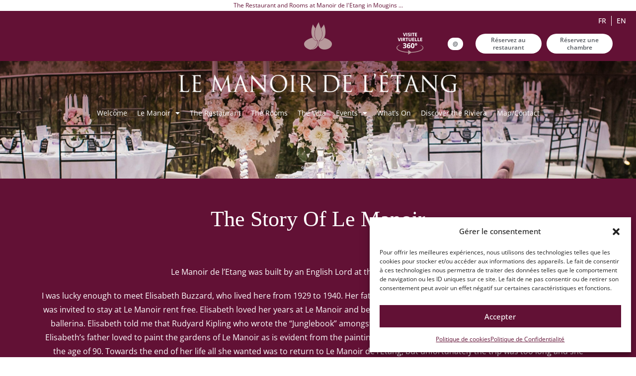

--- FILE ---
content_type: text/html; charset=UTF-8
request_url: https://www.manoir-de-letang.com/en/the-story-of-le-manoir/
body_size: 20753
content:
<!DOCTYPE html>
<html class="html" lang="en-GB">
<head>
	<meta charset="UTF-8">
	<link rel="profile" href="https://gmpg.org/xfn/11">

	<title>The story of Le Manoir &#8211; Le Manoir de L&#039;Etang</title>
<meta name='robots' content='max-image-preview:large' />
<link rel="alternate" href="https://www.manoir-de-letang.com/histoire-du-manoir/" hreflang="fr" />
<link rel="alternate" href="https://www.manoir-de-letang.com/en/the-story-of-le-manoir/" hreflang="en" />
<meta name="viewport" content="width=device-width, initial-scale=1"><link rel='dns-prefetch' href='//www.manoir-de-letang.com' />
<link rel="alternate" type="application/rss+xml" title="Le Manoir de L&#039;Etang &raquo; Feed" href="https://www.manoir-de-letang.com/en/feed/" />
<link rel="alternate" type="application/rss+xml" title="Le Manoir de L&#039;Etang &raquo; Comments Feed" href="https://www.manoir-de-letang.com/en/comments/feed/" />
<link rel="alternate" title="oEmbed (JSON)" type="application/json+oembed" href="https://www.manoir-de-letang.com/wp-json/oembed/1.0/embed?url=https%3A%2F%2Fwww.manoir-de-letang.com%2Fen%2Fthe-story-of-le-manoir%2F&#038;lang=en" />
<link rel="alternate" title="oEmbed (XML)" type="text/xml+oembed" href="https://www.manoir-de-letang.com/wp-json/oembed/1.0/embed?url=https%3A%2F%2Fwww.manoir-de-letang.com%2Fen%2Fthe-story-of-le-manoir%2F&#038;format=xml&#038;lang=en" />
<style id='wp-img-auto-sizes-contain-inline-css'>
img:is([sizes=auto i],[sizes^="auto," i]){contain-intrinsic-size:3000px 1500px}
/*# sourceURL=wp-img-auto-sizes-contain-inline-css */
</style>
<link rel='stylesheet' id='wsp-main-style-css' href='https://www.manoir-de-letang.com/wp-content/plugins/wp-smart-preloader/assets/css/wsp-front-preloader.css?ver=1.15.3' media='all' />
<link rel='stylesheet' id='wsp-style-css' href='https://www.manoir-de-letang.com/wp-content/plugins/wp-smart-preloader/assets/css/wsp-smart-preload-style.css?ver=1.15.3' media='all' />
<link rel='stylesheet' id='sbi_styles-css' href='https://www.manoir-de-letang.com/wp-content/plugins/instagram-feed/css/sbi-styles.min.css?ver=6.10.0' media='all' />
<style id='wp-emoji-styles-inline-css'>

	img.wp-smiley, img.emoji {
		display: inline !important;
		border: none !important;
		box-shadow: none !important;
		height: 1em !important;
		width: 1em !important;
		margin: 0 0.07em !important;
		vertical-align: -0.1em !important;
		background: none !important;
		padding: 0 !important;
	}
/*# sourceURL=wp-emoji-styles-inline-css */
</style>
<style id='classic-theme-styles-inline-css'>
/*! This file is auto-generated */
.wp-block-button__link{color:#fff;background-color:#32373c;border-radius:9999px;box-shadow:none;text-decoration:none;padding:calc(.667em + 2px) calc(1.333em + 2px);font-size:1.125em}.wp-block-file__button{background:#32373c;color:#fff;text-decoration:none}
/*# sourceURL=/wp-includes/css/classic-themes.min.css */
</style>
<style id='global-styles-inline-css'>
:root{--wp--preset--aspect-ratio--square: 1;--wp--preset--aspect-ratio--4-3: 4/3;--wp--preset--aspect-ratio--3-4: 3/4;--wp--preset--aspect-ratio--3-2: 3/2;--wp--preset--aspect-ratio--2-3: 2/3;--wp--preset--aspect-ratio--16-9: 16/9;--wp--preset--aspect-ratio--9-16: 9/16;--wp--preset--color--black: #000000;--wp--preset--color--cyan-bluish-gray: #abb8c3;--wp--preset--color--white: #ffffff;--wp--preset--color--pale-pink: #f78da7;--wp--preset--color--vivid-red: #cf2e2e;--wp--preset--color--luminous-vivid-orange: #ff6900;--wp--preset--color--luminous-vivid-amber: #fcb900;--wp--preset--color--light-green-cyan: #7bdcb5;--wp--preset--color--vivid-green-cyan: #00d084;--wp--preset--color--pale-cyan-blue: #8ed1fc;--wp--preset--color--vivid-cyan-blue: #0693e3;--wp--preset--color--vivid-purple: #9b51e0;--wp--preset--gradient--vivid-cyan-blue-to-vivid-purple: linear-gradient(135deg,rgb(6,147,227) 0%,rgb(155,81,224) 100%);--wp--preset--gradient--light-green-cyan-to-vivid-green-cyan: linear-gradient(135deg,rgb(122,220,180) 0%,rgb(0,208,130) 100%);--wp--preset--gradient--luminous-vivid-amber-to-luminous-vivid-orange: linear-gradient(135deg,rgb(252,185,0) 0%,rgb(255,105,0) 100%);--wp--preset--gradient--luminous-vivid-orange-to-vivid-red: linear-gradient(135deg,rgb(255,105,0) 0%,rgb(207,46,46) 100%);--wp--preset--gradient--very-light-gray-to-cyan-bluish-gray: linear-gradient(135deg,rgb(238,238,238) 0%,rgb(169,184,195) 100%);--wp--preset--gradient--cool-to-warm-spectrum: linear-gradient(135deg,rgb(74,234,220) 0%,rgb(151,120,209) 20%,rgb(207,42,186) 40%,rgb(238,44,130) 60%,rgb(251,105,98) 80%,rgb(254,248,76) 100%);--wp--preset--gradient--blush-light-purple: linear-gradient(135deg,rgb(255,206,236) 0%,rgb(152,150,240) 100%);--wp--preset--gradient--blush-bordeaux: linear-gradient(135deg,rgb(254,205,165) 0%,rgb(254,45,45) 50%,rgb(107,0,62) 100%);--wp--preset--gradient--luminous-dusk: linear-gradient(135deg,rgb(255,203,112) 0%,rgb(199,81,192) 50%,rgb(65,88,208) 100%);--wp--preset--gradient--pale-ocean: linear-gradient(135deg,rgb(255,245,203) 0%,rgb(182,227,212) 50%,rgb(51,167,181) 100%);--wp--preset--gradient--electric-grass: linear-gradient(135deg,rgb(202,248,128) 0%,rgb(113,206,126) 100%);--wp--preset--gradient--midnight: linear-gradient(135deg,rgb(2,3,129) 0%,rgb(40,116,252) 100%);--wp--preset--font-size--small: 13px;--wp--preset--font-size--medium: 20px;--wp--preset--font-size--large: 36px;--wp--preset--font-size--x-large: 42px;--wp--preset--spacing--20: 0.44rem;--wp--preset--spacing--30: 0.67rem;--wp--preset--spacing--40: 1rem;--wp--preset--spacing--50: 1.5rem;--wp--preset--spacing--60: 2.25rem;--wp--preset--spacing--70: 3.38rem;--wp--preset--spacing--80: 5.06rem;--wp--preset--shadow--natural: 6px 6px 9px rgba(0, 0, 0, 0.2);--wp--preset--shadow--deep: 12px 12px 50px rgba(0, 0, 0, 0.4);--wp--preset--shadow--sharp: 6px 6px 0px rgba(0, 0, 0, 0.2);--wp--preset--shadow--outlined: 6px 6px 0px -3px rgb(255, 255, 255), 6px 6px rgb(0, 0, 0);--wp--preset--shadow--crisp: 6px 6px 0px rgb(0, 0, 0);}:where(.is-layout-flex){gap: 0.5em;}:where(.is-layout-grid){gap: 0.5em;}body .is-layout-flex{display: flex;}.is-layout-flex{flex-wrap: wrap;align-items: center;}.is-layout-flex > :is(*, div){margin: 0;}body .is-layout-grid{display: grid;}.is-layout-grid > :is(*, div){margin: 0;}:where(.wp-block-columns.is-layout-flex){gap: 2em;}:where(.wp-block-columns.is-layout-grid){gap: 2em;}:where(.wp-block-post-template.is-layout-flex){gap: 1.25em;}:where(.wp-block-post-template.is-layout-grid){gap: 1.25em;}.has-black-color{color: var(--wp--preset--color--black) !important;}.has-cyan-bluish-gray-color{color: var(--wp--preset--color--cyan-bluish-gray) !important;}.has-white-color{color: var(--wp--preset--color--white) !important;}.has-pale-pink-color{color: var(--wp--preset--color--pale-pink) !important;}.has-vivid-red-color{color: var(--wp--preset--color--vivid-red) !important;}.has-luminous-vivid-orange-color{color: var(--wp--preset--color--luminous-vivid-orange) !important;}.has-luminous-vivid-amber-color{color: var(--wp--preset--color--luminous-vivid-amber) !important;}.has-light-green-cyan-color{color: var(--wp--preset--color--light-green-cyan) !important;}.has-vivid-green-cyan-color{color: var(--wp--preset--color--vivid-green-cyan) !important;}.has-pale-cyan-blue-color{color: var(--wp--preset--color--pale-cyan-blue) !important;}.has-vivid-cyan-blue-color{color: var(--wp--preset--color--vivid-cyan-blue) !important;}.has-vivid-purple-color{color: var(--wp--preset--color--vivid-purple) !important;}.has-black-background-color{background-color: var(--wp--preset--color--black) !important;}.has-cyan-bluish-gray-background-color{background-color: var(--wp--preset--color--cyan-bluish-gray) !important;}.has-white-background-color{background-color: var(--wp--preset--color--white) !important;}.has-pale-pink-background-color{background-color: var(--wp--preset--color--pale-pink) !important;}.has-vivid-red-background-color{background-color: var(--wp--preset--color--vivid-red) !important;}.has-luminous-vivid-orange-background-color{background-color: var(--wp--preset--color--luminous-vivid-orange) !important;}.has-luminous-vivid-amber-background-color{background-color: var(--wp--preset--color--luminous-vivid-amber) !important;}.has-light-green-cyan-background-color{background-color: var(--wp--preset--color--light-green-cyan) !important;}.has-vivid-green-cyan-background-color{background-color: var(--wp--preset--color--vivid-green-cyan) !important;}.has-pale-cyan-blue-background-color{background-color: var(--wp--preset--color--pale-cyan-blue) !important;}.has-vivid-cyan-blue-background-color{background-color: var(--wp--preset--color--vivid-cyan-blue) !important;}.has-vivid-purple-background-color{background-color: var(--wp--preset--color--vivid-purple) !important;}.has-black-border-color{border-color: var(--wp--preset--color--black) !important;}.has-cyan-bluish-gray-border-color{border-color: var(--wp--preset--color--cyan-bluish-gray) !important;}.has-white-border-color{border-color: var(--wp--preset--color--white) !important;}.has-pale-pink-border-color{border-color: var(--wp--preset--color--pale-pink) !important;}.has-vivid-red-border-color{border-color: var(--wp--preset--color--vivid-red) !important;}.has-luminous-vivid-orange-border-color{border-color: var(--wp--preset--color--luminous-vivid-orange) !important;}.has-luminous-vivid-amber-border-color{border-color: var(--wp--preset--color--luminous-vivid-amber) !important;}.has-light-green-cyan-border-color{border-color: var(--wp--preset--color--light-green-cyan) !important;}.has-vivid-green-cyan-border-color{border-color: var(--wp--preset--color--vivid-green-cyan) !important;}.has-pale-cyan-blue-border-color{border-color: var(--wp--preset--color--pale-cyan-blue) !important;}.has-vivid-cyan-blue-border-color{border-color: var(--wp--preset--color--vivid-cyan-blue) !important;}.has-vivid-purple-border-color{border-color: var(--wp--preset--color--vivid-purple) !important;}.has-vivid-cyan-blue-to-vivid-purple-gradient-background{background: var(--wp--preset--gradient--vivid-cyan-blue-to-vivid-purple) !important;}.has-light-green-cyan-to-vivid-green-cyan-gradient-background{background: var(--wp--preset--gradient--light-green-cyan-to-vivid-green-cyan) !important;}.has-luminous-vivid-amber-to-luminous-vivid-orange-gradient-background{background: var(--wp--preset--gradient--luminous-vivid-amber-to-luminous-vivid-orange) !important;}.has-luminous-vivid-orange-to-vivid-red-gradient-background{background: var(--wp--preset--gradient--luminous-vivid-orange-to-vivid-red) !important;}.has-very-light-gray-to-cyan-bluish-gray-gradient-background{background: var(--wp--preset--gradient--very-light-gray-to-cyan-bluish-gray) !important;}.has-cool-to-warm-spectrum-gradient-background{background: var(--wp--preset--gradient--cool-to-warm-spectrum) !important;}.has-blush-light-purple-gradient-background{background: var(--wp--preset--gradient--blush-light-purple) !important;}.has-blush-bordeaux-gradient-background{background: var(--wp--preset--gradient--blush-bordeaux) !important;}.has-luminous-dusk-gradient-background{background: var(--wp--preset--gradient--luminous-dusk) !important;}.has-pale-ocean-gradient-background{background: var(--wp--preset--gradient--pale-ocean) !important;}.has-electric-grass-gradient-background{background: var(--wp--preset--gradient--electric-grass) !important;}.has-midnight-gradient-background{background: var(--wp--preset--gradient--midnight) !important;}.has-small-font-size{font-size: var(--wp--preset--font-size--small) !important;}.has-medium-font-size{font-size: var(--wp--preset--font-size--medium) !important;}.has-large-font-size{font-size: var(--wp--preset--font-size--large) !important;}.has-x-large-font-size{font-size: var(--wp--preset--font-size--x-large) !important;}
:where(.wp-block-post-template.is-layout-flex){gap: 1.25em;}:where(.wp-block-post-template.is-layout-grid){gap: 1.25em;}
:where(.wp-block-term-template.is-layout-flex){gap: 1.25em;}:where(.wp-block-term-template.is-layout-grid){gap: 1.25em;}
:where(.wp-block-columns.is-layout-flex){gap: 2em;}:where(.wp-block-columns.is-layout-grid){gap: 2em;}
:root :where(.wp-block-pullquote){font-size: 1.5em;line-height: 1.6;}
/*# sourceURL=global-styles-inline-css */
</style>
<link rel='stylesheet' id='cmplz-general-css' href='https://www.manoir-de-letang.com/wp-content/plugins/complianz-gdpr-premium/assets/css/cookieblocker.min.css?ver=1760014890' media='all' />
<link rel='stylesheet' id='font-awesome-css' href='https://www.manoir-de-letang.com/wp-content/themes/oceanwp/assets/fonts/fontawesome/css/all.min.css?ver=6.7.2' media='all' />
<link rel='stylesheet' id='simple-line-icons-css' href='https://www.manoir-de-letang.com/wp-content/themes/oceanwp/assets/css/third/simple-line-icons.min.css?ver=2.4.0' media='all' />
<link rel='stylesheet' id='oceanwp-style-css' href='https://www.manoir-de-letang.com/wp-content/themes/oceanwp/assets/css/style.min.css?ver=4.1.3' media='all' />
<link rel='stylesheet' id='elementor-frontend-css' href='https://www.manoir-de-letang.com/wp-content/plugins/elementor/assets/css/frontend.min.css?ver=3.33.4' media='all' />
<link rel='stylesheet' id='widget-heading-css' href='https://www.manoir-de-letang.com/wp-content/plugins/elementor/assets/css/widget-heading.min.css?ver=3.33.4' media='all' />
<link rel='stylesheet' id='widget-image-css' href='https://www.manoir-de-letang.com/wp-content/plugins/elementor/assets/css/widget-image.min.css?ver=3.33.4' media='all' />
<link rel='stylesheet' id='widget-nav-menu-css' href='https://www.manoir-de-letang.com/wp-content/plugins/elementor-pro/assets/css/widget-nav-menu.min.css?ver=3.26.3' media='all' />
<link rel='stylesheet' id='swiper-css' href='https://www.manoir-de-letang.com/wp-content/plugins/elementor/assets/lib/swiper/v8/css/swiper.min.css?ver=8.4.5' media='all' />
<link rel='stylesheet' id='e-swiper-css' href='https://www.manoir-de-letang.com/wp-content/plugins/elementor/assets/css/conditionals/e-swiper.min.css?ver=3.33.4' media='all' />
<link rel='stylesheet' id='elementor-icons-css' href='https://www.manoir-de-letang.com/wp-content/plugins/elementor/assets/lib/eicons/css/elementor-icons.min.css?ver=5.44.0' media='all' />
<link rel='stylesheet' id='elementor-post-3567-css' href='https://www.manoir-de-letang.com/wp-content/uploads/elementor/css/post-3567.css?ver=1769287592' media='all' />
<link rel='stylesheet' id='font-awesome-5-all-css' href='https://www.manoir-de-letang.com/wp-content/plugins/elementor/assets/lib/font-awesome/css/all.min.css?ver=3.33.4' media='all' />
<link rel='stylesheet' id='font-awesome-4-shim-css' href='https://www.manoir-de-letang.com/wp-content/plugins/elementor/assets/lib/font-awesome/css/v4-shims.min.css?ver=3.33.4' media='all' />
<link rel='stylesheet' id='sbistyles-css' href='https://www.manoir-de-letang.com/wp-content/plugins/instagram-feed/css/sbi-styles.min.css?ver=6.10.0' media='all' />
<link rel='stylesheet' id='widget-spacer-css' href='https://www.manoir-de-letang.com/wp-content/plugins/elementor/assets/css/widget-spacer.min.css?ver=3.33.4' media='all' />
<link rel='stylesheet' id='widget-image-gallery-css' href='https://www.manoir-de-letang.com/wp-content/plugins/elementor/assets/css/widget-image-gallery.min.css?ver=3.33.4' media='all' />
<link rel='stylesheet' id='elementor-post-1316-css' href='https://www.manoir-de-letang.com/wp-content/uploads/elementor/css/post-1316.css?ver=1769317377' media='all' />
<link rel='stylesheet' id='elementor-post-1501-css' href='https://www.manoir-de-letang.com/wp-content/uploads/elementor/css/post-1501.css?ver=1769287592' media='all' />
<link rel='stylesheet' id='elementor-post-113-css' href='https://www.manoir-de-letang.com/wp-content/uploads/elementor/css/post-113.css?ver=1769287592' media='all' />
<link rel='stylesheet' id='oe-widgets-style-css' href='https://www.manoir-de-letang.com/wp-content/plugins/ocean-extra/assets/css/widgets.css?ver=6.9' media='all' />
<link rel='stylesheet' id='elementor-gf-local-opensans-css' href='https://www.manoir-de-letang.com/wp-content/uploads/elementor/google-fonts/css/opensans.css?ver=1745339931' media='all' />
<link rel='stylesheet' id='elementor-icons-shared-0-css' href='https://www.manoir-de-letang.com/wp-content/plugins/elementor/assets/lib/font-awesome/css/fontawesome.min.css?ver=5.15.3' media='all' />
<link rel='stylesheet' id='elementor-icons-fa-solid-css' href='https://www.manoir-de-letang.com/wp-content/plugins/elementor/assets/lib/font-awesome/css/solid.min.css?ver=5.15.3' media='all' />
<script src="https://www.manoir-de-letang.com/wp-includes/js/jquery/jquery.min.js?ver=3.7.1" id="jquery-core-js"></script>
<script src="https://www.manoir-de-letang.com/wp-includes/js/jquery/jquery-migrate.min.js?ver=3.4.1" id="jquery-migrate-js"></script>
<script id="wsp-main-script-js-extra">
var wsp_obj = {"loader":"Loader 1","custom_animation":"","custom_css":"","delay":"500","fadeout":"1500"};
//# sourceURL=wsp-main-script-js-extra
</script>
<script src="https://www.manoir-de-letang.com/wp-content/plugins/wp-smart-preloader/assets/js/wsp-main-script.js?ver=1.15.3" id="wsp-main-script-js"></script>
<script id="sbi_scripts-js-extra">
var sb_instagram_js_options = {"font_method":"svg","resized_url":"https://www.manoir-de-letang.com/wp-content/uploads/sb-instagram-feed-images/","placeholder":"https://www.manoir-de-letang.com/wp-content/plugins/instagram-feed/img/placeholder.png","ajax_url":"https://www.manoir-de-letang.com/wp-admin/admin-ajax.php"};
//# sourceURL=sbi_scripts-js-extra
</script>
<script src="https://www.manoir-de-letang.com/wp-content/plugins/instagram-feed/js/sbi-scripts.min.js?ver=6.10.0" id="sbi_scripts-js"></script>
<script src="https://www.manoir-de-letang.com/wp-content/plugins/elementor/assets/lib/font-awesome/js/v4-shims.min.js?ver=3.33.4" id="font-awesome-4-shim-js"></script>
<link rel="https://api.w.org/" href="https://www.manoir-de-letang.com/wp-json/" /><link rel="alternate" title="JSON" type="application/json" href="https://www.manoir-de-letang.com/wp-json/wp/v2/pages/1316" /><link rel="EditURI" type="application/rsd+xml" title="RSD" href="https://www.manoir-de-letang.com/xmlrpc.php?rsd" />
<meta name="generator" content="WordPress 6.9" />
<link rel="canonical" href="https://www.manoir-de-letang.com/en/the-story-of-le-manoir/" />
<link rel='shortlink' href='https://www.manoir-de-letang.com/?p=1316' />
			<style>.cmplz-hidden {
					display: none !important;
				}</style><meta name="generator" content="Elementor 3.33.4; features: additional_custom_breakpoints; settings: css_print_method-external, google_font-enabled, font_display-auto">
<!-- Instagram Feed CSS -->
<style type="text/css">
/* Media queries */
@media all and (max-width: 640px){
  #sb_instagram.sbi_col_3 #sbi_images .sbi_item,
  #sb_instagram.sbi_col_4 #sbi_images .sbi_item,
  #sb_instagram.sbi_col_5 #sbi_images .sbi_item,
  #sb_instagram.sbi_col_6 #sbi_images .sbi_item{
    width: 50%;
  }
  #sb_instagram.sbi_col_7 #sbi_images .sbi_item,
  #sb_instagram.sbi_col_8 #sbi_images .sbi_item,
  #sb_instagram.sbi_col_9 #sbi_images .sbi_item,
  #sb_instagram.sbi_col_10 #sbi_images .sbi_item{
    width: 25%;
  }
}

@media all and (max-width: 480px){
  #sb_instagram.sbi_col_3 #sbi_images .sbi_item,
  #sb_instagram.sbi_col_4 #sbi_images .sbi_item,
  #sb_instagram.sbi_col_5 #sbi_images .sbi_item,
  #sb_instagram.sbi_col_6 #sbi_images .sbi_item,
  #sb_instagram.sbi_col_7 #sbi_images .sbi_item,
  #sb_instagram.sbi_col_8 #sbi_images .sbi_item,
  #sb_instagram.sbi_col_9 #sbi_images .sbi_item,
  #sb_instagram.sbi_col_10 #sbi_images .sbi_item{
    width: 50%;
  }
}
</style>
<link rel="icon" href="https://www.manoir-de-letang.com/wp-content/uploads/2025/03/cropped-favicon-manoir-32x32.png" sizes="32x32" />
<link rel="icon" href="https://www.manoir-de-letang.com/wp-content/uploads/2025/03/cropped-favicon-manoir-192x192.png" sizes="192x192" />
<link rel="apple-touch-icon" href="https://www.manoir-de-letang.com/wp-content/uploads/2025/03/cropped-favicon-manoir-180x180.png" />
<meta name="msapplication-TileImage" content="https://www.manoir-de-letang.com/wp-content/uploads/2025/03/cropped-favicon-manoir-270x270.png" />
		<!-- Facebook Pixel Code -->
		<script type="text/plain" data-service="facebook" data-category="marketing">
			var aepc_pixel = {"pixel_id":"5104709569604496","user":{},"enable_advanced_events":"yes","fire_delay":"0","can_use_sku":"yes"},
				aepc_pixel_args = [],
				aepc_extend_args = function( args ) {
					if ( typeof args === 'undefined' ) {
						args = {};
					}

					for(var key in aepc_pixel_args)
						args[key] = aepc_pixel_args[key];

					return args;
				};

			// Extend args
			if ( 'yes' === aepc_pixel.enable_advanced_events ) {
				aepc_pixel_args.userAgent = navigator.userAgent;
				aepc_pixel_args.language = navigator.language;

				if ( document.referrer.indexOf( document.domain ) < 0 ) {
					aepc_pixel_args.referrer = document.referrer;
				}
			}

						!function(f,b,e,v,n,t,s){if(f.fbq)return;n=f.fbq=function(){n.callMethod?
				n.callMethod.apply(n,arguments):n.queue.push(arguments)};if(!f._fbq)f._fbq=n;
				n.push=n;n.loaded=!0;n.version='2.0';n.agent='dvpixelcaffeinewordpress';n.queue=[];t=b.createElement(e);t.async=!0;
				t.src=v;s=b.getElementsByTagName(e)[0];s.parentNode.insertBefore(t,s)}(window,
				document,'script','https://connect.facebook.net/en_US/fbevents.js');
			
						fbq('init', aepc_pixel.pixel_id, aepc_pixel.user);

							setTimeout( function() {
				fbq('track', "PageView", aepc_pixel_args);
			}, aepc_pixel.fire_delay * 1000 );
					</script>
		<!-- End Facebook Pixel Code -->
				<style id="wp-custom-css">
			.elementor-editor-active header{display:block;position:relative}.elementor-editor-active .elementor-type-header{top:50px}.elementor-editor-active #site-header{position:relative}.elementor-editor-active .site-main{padding-top:300px}.thumbnail{display:none}#site-header{border-bottom:0;background:none;position:absolute}.site-main{padding-top:110px}h2.single-post-title{display:none}.elementor-element-7a608d9 .elementor-nav-menu--main .lang-item:first-of-type .elementor-item{border-right:1px solid white}.elementor-html .smart-page-loader{display:none}html[lang="en-GB"] .langFR{display:none !important}html[lang="fr-FR"] .langEN{display:none !important}		</style>
		<!-- OceanWP CSS -->
<style type="text/css">
/* Colors */body .theme-button,body input[type="submit"],body button[type="submit"],body button,body .button,body div.wpforms-container-full .wpforms-form input[type=submit],body div.wpforms-container-full .wpforms-form button[type=submit],body div.wpforms-container-full .wpforms-form .wpforms-page-button,.woocommerce-cart .wp-element-button,.woocommerce-checkout .wp-element-button,.wp-block-button__link{border-color:#ffffff}body .theme-button:hover,body input[type="submit"]:hover,body button[type="submit"]:hover,body button:hover,body .button:hover,body div.wpforms-container-full .wpforms-form input[type=submit]:hover,body div.wpforms-container-full .wpforms-form input[type=submit]:active,body div.wpforms-container-full .wpforms-form button[type=submit]:hover,body div.wpforms-container-full .wpforms-form button[type=submit]:active,body div.wpforms-container-full .wpforms-form .wpforms-page-button:hover,body div.wpforms-container-full .wpforms-form .wpforms-page-button:active,.woocommerce-cart .wp-element-button:hover,.woocommerce-checkout .wp-element-button:hover,.wp-block-button__link:hover{border-color:#ffffff}/* OceanWP Style Settings CSS */.theme-button,input[type="submit"],button[type="submit"],button,.button,body div.wpforms-container-full .wpforms-form input[type=submit],body div.wpforms-container-full .wpforms-form button[type=submit],body div.wpforms-container-full .wpforms-form .wpforms-page-button{border-style:solid}.theme-button,input[type="submit"],button[type="submit"],button,.button,body div.wpforms-container-full .wpforms-form input[type=submit],body div.wpforms-container-full .wpforms-form button[type=submit],body div.wpforms-container-full .wpforms-form .wpforms-page-button{border-width:1px}form input[type="text"],form input[type="password"],form input[type="email"],form input[type="url"],form input[type="date"],form input[type="month"],form input[type="time"],form input[type="datetime"],form input[type="datetime-local"],form input[type="week"],form input[type="number"],form input[type="search"],form input[type="tel"],form input[type="color"],form select,form textarea,.woocommerce .woocommerce-checkout .select2-container--default .select2-selection--single{border-style:solid}body div.wpforms-container-full .wpforms-form input[type=date],body div.wpforms-container-full .wpforms-form input[type=datetime],body div.wpforms-container-full .wpforms-form input[type=datetime-local],body div.wpforms-container-full .wpforms-form input[type=email],body div.wpforms-container-full .wpforms-form input[type=month],body div.wpforms-container-full .wpforms-form input[type=number],body div.wpforms-container-full .wpforms-form input[type=password],body div.wpforms-container-full .wpforms-form input[type=range],body div.wpforms-container-full .wpforms-form input[type=search],body div.wpforms-container-full .wpforms-form input[type=tel],body div.wpforms-container-full .wpforms-form input[type=text],body div.wpforms-container-full .wpforms-form input[type=time],body div.wpforms-container-full .wpforms-form input[type=url],body div.wpforms-container-full .wpforms-form input[type=week],body div.wpforms-container-full .wpforms-form select,body div.wpforms-container-full .wpforms-form textarea{border-style:solid}form input[type="text"],form input[type="password"],form input[type="email"],form input[type="url"],form input[type="date"],form input[type="month"],form input[type="time"],form input[type="datetime"],form input[type="datetime-local"],form input[type="week"],form input[type="number"],form input[type="search"],form input[type="tel"],form input[type="color"],form select,form textarea{border-radius:3px}body div.wpforms-container-full .wpforms-form input[type=date],body div.wpforms-container-full .wpforms-form input[type=datetime],body div.wpforms-container-full .wpforms-form input[type=datetime-local],body div.wpforms-container-full .wpforms-form input[type=email],body div.wpforms-container-full .wpforms-form input[type=month],body div.wpforms-container-full .wpforms-form input[type=number],body div.wpforms-container-full .wpforms-form input[type=password],body div.wpforms-container-full .wpforms-form input[type=range],body div.wpforms-container-full .wpforms-form input[type=search],body div.wpforms-container-full .wpforms-form input[type=tel],body div.wpforms-container-full .wpforms-form input[type=text],body div.wpforms-container-full .wpforms-form input[type=time],body div.wpforms-container-full .wpforms-form input[type=url],body div.wpforms-container-full .wpforms-form input[type=week],body div.wpforms-container-full .wpforms-form select,body div.wpforms-container-full .wpforms-form textarea{border-radius:3px}#main #content-wrap,.separate-layout #main #content-wrap{padding-top:0;padding-bottom:0}/* Header */#site-header.has-header-media .overlay-header-media{background-color:rgba(0,0,0,0.5)}@media (max-width:custompx){#top-bar-nav,#site-navigation-wrap,.oceanwp-social-menu,.after-header-content{display:none}.center-logo #site-logo{float:none;position:absolute;left:50%;padding:0;-webkit-transform:translateX(-50%);transform:translateX(-50%)}#site-header.center-header #site-logo,.oceanwp-mobile-menu-icon,#oceanwp-cart-sidebar-wrap{display:block}body.vertical-header-style #outer-wrap{margin:0 !important}#site-header.vertical-header{position:relative;width:100%;left:0 !important;right:0 !important}#site-header.vertical-header .has-template >#site-logo{display:block}#site-header.vertical-header #site-header-inner{display:-webkit-box;display:-webkit-flex;display:-ms-flexbox;display:flex;-webkit-align-items:center;align-items:center;padding:0;max-width:90%}#site-header.vertical-header #site-header-inner >*:not(.oceanwp-mobile-menu-icon){display:none}#site-header.vertical-header #site-header-inner >*{padding:0 !important}#site-header.vertical-header #site-header-inner #site-logo{display:block;margin:0;width:50%;text-align:left}body.rtl #site-header.vertical-header #site-header-inner #site-logo{text-align:right}#site-header.vertical-header #site-header-inner .oceanwp-mobile-menu-icon{width:50%;text-align:right}body.rtl #site-header.vertical-header #site-header-inner .oceanwp-mobile-menu-icon{text-align:left}#site-header.vertical-header .vertical-toggle,body.vertical-header-style.vh-closed #site-header.vertical-header .vertical-toggle{display:none}#site-logo.has-responsive-logo .custom-logo-link{display:none}#site-logo.has-responsive-logo .responsive-logo-link{display:block}.is-sticky #site-logo.has-sticky-logo .responsive-logo-link{display:none}.is-sticky #site-logo.has-responsive-logo .sticky-logo-link{display:block}#top-bar.has-no-content #top-bar-social.top-bar-left,#top-bar.has-no-content #top-bar-social.top-bar-right{position:inherit;left:auto;right:auto;float:none;height:auto;line-height:1.5em;margin-top:0;text-align:center}#top-bar.has-no-content #top-bar-social li{float:none;display:inline-block}.owp-cart-overlay,#side-panel-wrap a.side-panel-btn{display:none !important}}/* Blog CSS */.ocean-single-post-header ul.meta-item li a:hover{color:#333333}/* Typography */body{font-size:14px;line-height:1.8}h1,h2,h3,h4,h5,h6,.theme-heading,.widget-title,.oceanwp-widget-recent-posts-title,.comment-reply-title,.entry-title,.sidebar-box .widget-title{line-height:1.4}h1{font-size:23px;line-height:1.4}h2{font-size:20px;line-height:1.4}h3{font-size:18px;line-height:1.4}h4{font-size:17px;line-height:1.4}h5{font-size:14px;line-height:1.4}h6{font-size:15px;line-height:1.4}.page-header .page-header-title,.page-header.background-image-page-header .page-header-title{font-size:32px;line-height:1.4}.page-header .page-subheading{font-size:15px;line-height:1.8}.site-breadcrumbs,.site-breadcrumbs a{font-size:13px;line-height:1.4}#top-bar-content,#top-bar-social-alt{font-size:12px;line-height:1.8}#site-logo a.site-logo-text{font-size:24px;line-height:1.8}.dropdown-menu ul li a.menu-link,#site-header.full_screen-header .fs-dropdown-menu ul.sub-menu li a{font-size:12px;line-height:1.2;letter-spacing:.6px}.sidr-class-dropdown-menu li a,a.sidr-class-toggle-sidr-close,#mobile-dropdown ul li a,body #mobile-fullscreen ul li a{font-size:15px;line-height:1.8}.blog-entry.post .blog-entry-header .entry-title a{font-size:24px;line-height:1.4}.ocean-single-post-header .single-post-title{font-size:34px;line-height:1.4;letter-spacing:.6px}.ocean-single-post-header ul.meta-item li,.ocean-single-post-header ul.meta-item li a{font-size:13px;line-height:1.4;letter-spacing:.6px}.ocean-single-post-header .post-author-name,.ocean-single-post-header .post-author-name a{font-size:14px;line-height:1.4;letter-spacing:.6px}.ocean-single-post-header .post-author-description{font-size:12px;line-height:1.4;letter-spacing:.6px}.single-post .entry-title{line-height:1.4;letter-spacing:.6px}.single-post ul.meta li,.single-post ul.meta li a{font-size:14px;line-height:1.4;letter-spacing:.6px}.sidebar-box .widget-title,.sidebar-box.widget_block .wp-block-heading{font-size:13px;line-height:1;letter-spacing:1px}#footer-widgets .footer-box .widget-title{font-size:13px;line-height:1;letter-spacing:1px}#footer-bottom #copyright{font-size:12px;line-height:1}#footer-bottom #footer-bottom-menu{font-size:12px;line-height:1}.woocommerce-store-notice.demo_store{line-height:2;letter-spacing:1.5px}.demo_store .woocommerce-store-notice__dismiss-link{line-height:2;letter-spacing:1.5px}.woocommerce ul.products li.product li.title h2,.woocommerce ul.products li.product li.title a{font-size:14px;line-height:1.5}.woocommerce ul.products li.product li.category,.woocommerce ul.products li.product li.category a{font-size:12px;line-height:1}.woocommerce ul.products li.product .price{font-size:18px;line-height:1}.woocommerce ul.products li.product .button,.woocommerce ul.products li.product .product-inner .added_to_cart{font-size:12px;line-height:1.5;letter-spacing:1px}.woocommerce ul.products li.owp-woo-cond-notice span,.woocommerce ul.products li.owp-woo-cond-notice a{font-size:16px;line-height:1;letter-spacing:1px;font-weight:600;text-transform:capitalize}.woocommerce div.product .product_title{font-size:24px;line-height:1.4;letter-spacing:.6px}.woocommerce div.product p.price{font-size:36px;line-height:1}.woocommerce .owp-btn-normal .summary form button.button,.woocommerce .owp-btn-big .summary form button.button,.woocommerce .owp-btn-very-big .summary form button.button{font-size:12px;line-height:1.5;letter-spacing:1px;text-transform:uppercase}.woocommerce div.owp-woo-single-cond-notice span,.woocommerce div.owp-woo-single-cond-notice a{font-size:18px;line-height:2;letter-spacing:1.5px;font-weight:600;text-transform:capitalize}.ocean-preloader--active .preloader-after-content{font-size:20px;line-height:1.8;letter-spacing:.6px}
</style></head>

<body data-cmplz=1 class="wp-singular page-template-default page page-id-1316 wp-embed-responsive wp-theme-oceanwp wp-smart-body oceanwp-theme dropdown-mobile no-header-border content-full-width content-max-width page-header-disabled has-breadcrumbs elementor-default elementor-kit-3567 elementor-page elementor-page-1316" itemscope="itemscope" itemtype="https://schema.org/WebPage">

	
	
	<div id="outer-wrap" class="site clr">

		<a class="skip-link screen-reader-text" href="#main">Skip to content</a>

		
		<div id="wrap" class="clr">

			
			
<header id="site-header" class="clr" data-height="74" itemscope="itemscope" itemtype="https://schema.org/WPHeader" role="banner">

			<div data-elementor-type="header" data-elementor-id="1501" class="elementor elementor-1501 elementor-location-header" data-elementor-post-type="elementor_library">
					<section class="elementor-section elementor-top-section elementor-element elementor-element-ad4d799 elementor-section-stretched elementor-section-boxed elementor-section-height-default elementor-section-height-default" data-id="ad4d799" data-element_type="section" data-settings="{&quot;stretch_section&quot;:&quot;section-stretched&quot;,&quot;background_background&quot;:&quot;classic&quot;}">
						<div class="elementor-container elementor-column-gap-no">
					<div class="elementor-column elementor-col-100 elementor-top-column elementor-element elementor-element-620a08e" data-id="620a08e" data-element_type="column">
			<div class="elementor-widget-wrap elementor-element-populated">
						<div class="elementor-element elementor-element-f60d3b2 elementor-widget elementor-widget-heading" data-id="f60d3b2" data-element_type="widget" data-widget_type="heading.default">
				<div class="elementor-widget-container">
					<h1 class="elementor-heading-title elementor-size-default">The Restaurant and Rooms at Manoir de l'Etang in Mougins ...</h1>				</div>
				</div>
					</div>
		</div>
					</div>
		</section>
				<section class="elementor-section elementor-top-section elementor-element elementor-element-a5fa2a6 elementor-section-stretched elementor-section-content-middle elementor-hidden-tablet elementor-hidden-mobile elementor-section-boxed elementor-section-height-default elementor-section-height-default" data-id="a5fa2a6" data-element_type="section" data-settings="{&quot;stretch_section&quot;:&quot;section-stretched&quot;,&quot;background_background&quot;:&quot;classic&quot;}">
						<div class="elementor-container elementor-column-gap-no">
					<div class="elementor-column elementor-col-16 elementor-top-column elementor-element elementor-element-2e27ce5" data-id="2e27ce5" data-element_type="column">
			<div class="elementor-widget-wrap">
							</div>
		</div>
				<div class="elementor-column elementor-col-66 elementor-top-column elementor-element elementor-element-3134386" data-id="3134386" data-element_type="column">
			<div class="elementor-widget-wrap elementor-element-populated">
						<div class="elementor-element elementor-element-528b49d elementor-widget elementor-widget-image" data-id="528b49d" data-element_type="widget" data-widget_type="image.default">
				<div class="elementor-widget-container">
															<img width="56" height="55" src="https://www.manoir-de-letang.com/wp-content/uploads/2018/05/logo.png" class="attachment-large size-large wp-image-6" alt="" />															</div>
				</div>
					</div>
		</div>
				<div class="elementor-column elementor-col-16 elementor-top-column elementor-element elementor-element-c2eacab" data-id="c2eacab" data-element_type="column">
			<div class="elementor-widget-wrap elementor-element-populated">
						<div class="elementor-element elementor-element-c7c0792 elementor-nav-menu__align-end elementor-nav-menu__text-align-center elementor-nav-menu--dropdown-mobile elementor-hidden-phone elementor-hidden-tablet elementor-widget elementor-widget-nav-menu" data-id="c7c0792" data-element_type="widget" data-settings="{&quot;layout&quot;:&quot;horizontal&quot;,&quot;submenu_icon&quot;:{&quot;value&quot;:&quot;&lt;i class=\&quot;fas fa-caret-down\&quot;&gt;&lt;\/i&gt;&quot;,&quot;library&quot;:&quot;fa-solid&quot;}}" data-widget_type="nav-menu.default">
				<div class="elementor-widget-container">
								<nav aria-label="Menu" class="elementor-nav-menu--main elementor-nav-menu__container elementor-nav-menu--layout-horizontal e--pointer-none">
				<ul id="menu-1-c7c0792" class="elementor-nav-menu"><li class="lang-item lang-item-4 lang-item-fr lang-item-first menu-item menu-item-type-custom menu-item-object-custom menu-item-38-fr"><a href="https://www.manoir-de-letang.com/histoire-du-manoir/" hreflang="fr-FR" lang="fr-FR" class="elementor-item">FR</a></li>
<li class="lang-item lang-item-7 lang-item-en current-lang menu-item menu-item-type-custom menu-item-object-custom menu-item-38-en"><a href="https://www.manoir-de-letang.com/en/the-story-of-le-manoir/" hreflang="en-GB" lang="en-GB" class="elementor-item">EN</a></li>
</ul>			</nav>
						<nav class="elementor-nav-menu--dropdown elementor-nav-menu__container" aria-hidden="true">
				<ul id="menu-2-c7c0792" class="elementor-nav-menu"><li class="lang-item lang-item-4 lang-item-fr lang-item-first menu-item menu-item-type-custom menu-item-object-custom menu-item-38-fr"><a href="https://www.manoir-de-letang.com/histoire-du-manoir/" hreflang="fr-FR" lang="fr-FR" class="elementor-item" tabindex="-1">FR</a></li>
<li class="lang-item lang-item-7 lang-item-en current-lang menu-item menu-item-type-custom menu-item-object-custom menu-item-38-en"><a href="https://www.manoir-de-letang.com/en/the-story-of-le-manoir/" hreflang="en-GB" lang="en-GB" class="elementor-item" tabindex="-1">EN</a></li>
</ul>			</nav>
						</div>
				</div>
				<section class="elementor-section elementor-inner-section elementor-element elementor-element-513fd3d elementor-section-content-middle elementor-section-boxed elementor-section-height-default elementor-section-height-default" data-id="513fd3d" data-element_type="section">
						<div class="elementor-container elementor-column-gap-default">
					<div class="elementor-column elementor-col-33 elementor-inner-column elementor-element elementor-element-7c23450" data-id="7c23450" data-element_type="column">
			<div class="elementor-widget-wrap elementor-element-populated">
						<div class="elementor-element elementor-element-6a53203 elementor-hidden-phone elementor-widget elementor-widget-image" data-id="6a53203" data-element_type="widget" data-widget_type="image.default">
				<div class="elementor-widget-container">
																<a href="https://www.vip-studio360.fr/galerie360/visites/vv-le-manoir-de-letang/vv-le-manoir-de-letang-c.html" target="_blank">
							<img width="54" height="44" src="https://www.manoir-de-letang.com/wp-content/uploads/2018/05/visite360.png" class="attachment-large size-large wp-image-7" alt="" />								</a>
															</div>
				</div>
					</div>
		</div>
				<div class="elementor-column elementor-col-33 elementor-inner-column elementor-element elementor-element-07ba0cb elementor-sm-30" data-id="07ba0cb" data-element_type="column">
			<div class="elementor-widget-wrap elementor-element-populated">
						<div class="elementor-element elementor-element-b30f981 elementor-align-right elementor-widget elementor-widget-button" data-id="b30f981" data-element_type="widget" data-widget_type="button.default">
				<div class="elementor-widget-container">
									<div class="elementor-button-wrapper">
					<a class="elementor-button elementor-button-link elementor-size-sm" href="mailto:manoir.etang@wanadoo.fr">
						<span class="elementor-button-content-wrapper">
									<span class="elementor-button-text">@</span>
					</span>
					</a>
				</div>
								</div>
				</div>
					</div>
		</div>
				<div class="elementor-column elementor-col-33 elementor-inner-column elementor-element elementor-element-f36a551 elementor-sm-70" data-id="f36a551" data-element_type="column">
			<div class="elementor-widget-wrap elementor-element-populated">
						<div class="elementor-element elementor-element-6070a1b elementor-align-right elementor-widget__width-initial elementor-widget elementor-widget-button" data-id="6070a1b" data-element_type="widget" data-widget_type="button.default">
				<div class="elementor-widget-container">
									<div class="elementor-button-wrapper">
					<a class="elementor-button elementor-button-link elementor-size-sm" href="https://widget.thefork.com/fr/185e315e-f622-41af-a29c-790d1574df47#/2381083/pdh" target="_blank">
						<span class="elementor-button-content-wrapper">
									<span class="elementor-button-text">Réservez au restaurant</span>
					</span>
					</a>
				</div>
								</div>
				</div>
				<div class="elementor-element elementor-element-69e1eba elementor-align-right elementor-widget__width-initial elementor-widget elementor-widget-button" data-id="69e1eba" data-element_type="widget" data-widget_type="button.default">
				<div class="elementor-widget-container">
									<div class="elementor-button-wrapper">
					<a class="elementor-button elementor-button-link elementor-size-sm" href="https://www.manoir-de-letang.com/contact/">
						<span class="elementor-button-content-wrapper">
									<span class="elementor-button-text">Réservez une chambre</span>
					</span>
					</a>
				</div>
								</div>
				</div>
					</div>
		</div>
					</div>
		</section>
					</div>
		</div>
					</div>
		</section>
				<section class="elementor-section elementor-top-section elementor-element elementor-element-d387cc8 elementor-section-stretched elementor-section-content-middle elementor-hidden-desktop elementor-section-boxed elementor-section-height-default elementor-section-height-default" data-id="d387cc8" data-element_type="section" data-settings="{&quot;stretch_section&quot;:&quot;section-stretched&quot;,&quot;background_background&quot;:&quot;classic&quot;}">
						<div class="elementor-container elementor-column-gap-no">
					<div class="elementor-column elementor-col-100 elementor-top-column elementor-element elementor-element-4590dd4" data-id="4590dd4" data-element_type="column">
			<div class="elementor-widget-wrap elementor-element-populated">
						<div class="elementor-element elementor-element-1d77306 elementor-hidden-desktop elementor-widget elementor-widget-wp-widget-ocean_custom_menu" data-id="1d77306" data-element_type="widget" data-widget_type="wp-widget-ocean_custom_menu.default">
				<div class="elementor-widget-container">
					<style type="text/css">.ocean_custom_menu-REPLACE_TO_ID > ul > li > a, .custom-menu-widget .ocean_custom_menu-REPLACE_TO_ID .dropdown-menu .sub-menu li a.menu-link{color:#fff;line-height:14px;}.custom-menu-widget .ocean_custom_menu-REPLACE_TO_ID.oceanwp-custom-menu > ul.click-menu .open-this{color:#fff;}.ocean_custom_menu-REPLACE_TO_ID > ul > li > a:hover, .custom-menu-widget .ocean_custom_menu-REPLACE_TO_ID .dropdown-menu .sub-menu li a.menu-link:hover{color:#fff;}.custom-menu-widget .ocean_custom_menu-REPLACE_TO_ID.oceanwp-custom-menu > ul.click-menu .open-this:hover{color:#fff;}</style><div class="oceanwp-custom-menu clr ocean_custom_menu-REPLACE_TO_ID right dropdown-hover"><ul id="menu-langues" class="dropdown-menu sf-menu"><li  class="lang-item lang-item-4 lang-item-fr lang-item-first menu-item menu-item-type-custom menu-item-object-custom menu-item-38-fr"><a href="https://www.manoir-de-letang.com/histoire-du-manoir/" class="menu-link">FR</a></li>
<li  class="lang-item lang-item-7 lang-item-en current-lang menu-item menu-item-type-custom menu-item-object-custom menu-item-38-en"><a href="https://www.manoir-de-letang.com/en/the-story-of-le-manoir/" class="menu-link">EN</a></li>
</ul></div>				</div>
				</div>
				<div class="elementor-element elementor-element-15cba8b elementor-widget elementor-widget-image" data-id="15cba8b" data-element_type="widget" data-widget_type="image.default">
				<div class="elementor-widget-container">
															<img width="56" height="55" src="https://www.manoir-de-letang.com/wp-content/uploads/2018/05/logo.png" class="attachment-large size-large wp-image-6" alt="" />															</div>
				</div>
				<div class="elementor-element elementor-element-a3e0404 elementor-align-center elementor-widget elementor-widget-button" data-id="a3e0404" data-element_type="widget" data-widget_type="button.default">
				<div class="elementor-widget-container">
									<div class="elementor-button-wrapper">
					<a class="elementor-button elementor-button-link elementor-size-sm" href="https://module.lafourchette.com/fr_FR/module/377121-19624#/2381083/pdh" target="_blank">
						<span class="elementor-button-content-wrapper">
									<span class="elementor-button-text">Réservez au restaurant</span>
					</span>
					</a>
				</div>
								</div>
				</div>
				<div class="elementor-element elementor-element-8a07c4e elementor-align-center elementor-widget elementor-widget-button" data-id="8a07c4e" data-element_type="widget" data-widget_type="button.default">
				<div class="elementor-widget-container">
									<div class="elementor-button-wrapper">
					<a class="elementor-button elementor-button-link elementor-size-sm" href="https://www.manoir-de-letang.com/contact/">
						<span class="elementor-button-content-wrapper">
									<span class="elementor-button-text">Réservez une chambre</span>
					</span>
					</a>
				</div>
								</div>
				</div>
					</div>
		</div>
					</div>
		</section>
				<section class="elementor-section elementor-top-section elementor-element elementor-element-41d05f1 elementor-section-stretched elementor-section-boxed elementor-section-height-default elementor-section-height-default" data-id="41d05f1" data-element_type="section" data-settings="{&quot;stretch_section&quot;:&quot;section-stretched&quot;,&quot;background_background&quot;:&quot;classic&quot;}">
						<div class="elementor-container elementor-column-gap-no">
					<div class="elementor-column elementor-col-100 elementor-top-column elementor-element elementor-element-7bd74e3" data-id="7bd74e3" data-element_type="column">
			<div class="elementor-widget-wrap elementor-element-populated">
						<div class="elementor-element elementor-element-b0f3390 elementor-widget elementor-widget-image" data-id="b0f3390" data-element_type="widget" data-widget_type="image.default">
				<div class="elementor-widget-container">
																<a href="https://www.manoir-de-letang.com/">
							<img width="564" height="43" src="https://www.manoir-de-letang.com/wp-content/uploads/2018/05/logo2-1.png" class="attachment-full size-full wp-image-258" alt="" srcset="https://www.manoir-de-letang.com/wp-content/uploads/2018/05/logo2-1.png 564w, https://www.manoir-de-letang.com/wp-content/uploads/2018/05/logo2-1-300x23.png 300w" sizes="(max-width: 564px) 100vw, 564px" />								</a>
															</div>
				</div>
				<div class="elementor-element elementor-element-3651949 elementor-nav-menu__align-center elementor-nav-menu--dropdown-tablet elementor-nav-menu__text-align-aside elementor-nav-menu--toggle elementor-nav-menu--burger elementor-widget elementor-widget-nav-menu" data-id="3651949" data-element_type="widget" data-settings="{&quot;layout&quot;:&quot;horizontal&quot;,&quot;submenu_icon&quot;:{&quot;value&quot;:&quot;&lt;i class=\&quot;fas fa-caret-down\&quot;&gt;&lt;\/i&gt;&quot;,&quot;library&quot;:&quot;fa-solid&quot;},&quot;toggle&quot;:&quot;burger&quot;}" data-widget_type="nav-menu.default">
				<div class="elementor-widget-container">
								<nav aria-label="Menu" class="elementor-nav-menu--main elementor-nav-menu__container elementor-nav-menu--layout-horizontal e--pointer-underline e--animation-fade">
				<ul id="menu-1-3651949" class="elementor-nav-menu"><li class="menu-item menu-item-type-post_type menu-item-object-page menu-item-home menu-item-1443"><a href="https://www.manoir-de-letang.com/en/welcome/" class="elementor-item">Welcome</a></li>
<li class="menu-item menu-item-type-custom menu-item-object-custom current-menu-ancestor current-menu-parent menu-item-has-children menu-item-1455"><a href="#" class="elementor-item elementor-item-anchor">Le Manoir</a>
<ul class="sub-menu elementor-nav-menu--dropdown">
	<li class="menu-item menu-item-type-post_type menu-item-object-page menu-item-1458"><a href="https://www.manoir-de-letang.com/en/manoir/" class="elementor-sub-item">Le Manoir</a></li>
	<li class="menu-item menu-item-type-post_type menu-item-object-page current-menu-item page_item page-item-1316 current_page_item menu-item-1457"><a href="https://www.manoir-de-letang.com/en/the-story-of-le-manoir/" aria-current="page" class="elementor-sub-item elementor-item-active">The story of Le Manoir</a></li>
	<li class="menu-item menu-item-type-post_type menu-item-object-page menu-item-1459"><a href="https://www.manoir-de-letang.com/en/life-at-le-manoir/" class="elementor-sub-item">Life at Le Manoir</a></li>
	<li class="menu-item menu-item-type-post_type menu-item-object-page menu-item-4346"><a href="https://www.manoir-de-letang.com/en/manoir-stories/" class="elementor-sub-item">Manoir Stories</a></li>
</ul>
</li>
<li class="menu-item menu-item-type-post_type menu-item-object-page menu-item-1444"><a href="https://www.manoir-de-letang.com/en/the-restaurant/" class="elementor-item">The Restaurant</a></li>
<li class="menu-item menu-item-type-post_type menu-item-object-chambre menu-item-1445"><a href="https://www.manoir-de-letang.com/en/chambre/standard-double-room-with-shower/" class="elementor-item">The Rooms</a></li>
<li class="menu-item menu-item-type-post_type menu-item-object-page menu-item-1597"><a href="https://www.manoir-de-letang.com/en/the-villa/" class="elementor-item">The Villa</a></li>
<li class="menu-item menu-item-type-custom menu-item-object-custom menu-item-has-children menu-item-1447"><a href="#" class="elementor-item elementor-item-anchor">Events</a>
<ul class="sub-menu elementor-nav-menu--dropdown">
	<li class="menu-item menu-item-type-post_type menu-item-object-evenements menu-item-1448"><a href="https://www.manoir-de-letang.com/en/evenements/your-corporate-event-at-le-manoir/" class="elementor-sub-item">Corporate</a></li>
	<li class="menu-item menu-item-type-post_type menu-item-object-evenements menu-item-1449"><a href="https://www.manoir-de-letang.com/en/evenements/your-event-at-le-manoir/" class="elementor-sub-item">Special Events</a></li>
	<li class="menu-item menu-item-type-post_type menu-item-object-evenements menu-item-1450"><a href="https://www.manoir-de-letang.com/en/evenements/your-wedding-at-le-manoir/" class="elementor-sub-item">Wedding</a></li>
	<li class="menu-item menu-item-type-post_type menu-item-object-evenements menu-item-1454"><a href="https://www.manoir-de-letang.com/en/evenements/golf/" class="elementor-sub-item">Golf</a></li>
</ul>
</li>
<li class="menu-item menu-item-type-post_type menu-item-object-page menu-item-1460"><a href="https://www.manoir-de-letang.com/en/actualities/" class="elementor-item">What’s On</a></li>
<li class="menu-item menu-item-type-post_type menu-item-object-page menu-item-2606"><a href="https://www.manoir-de-letang.com/en/discover-the-riviera/" class="elementor-item">Discover the Riviera</a></li>
<li class="menu-item menu-item-type-post_type menu-item-object-page menu-item-1461"><a href="https://www.manoir-de-letang.com/en/contact-us/" class="elementor-item">Map/Contact</a></li>
</ul>			</nav>
					<div class="elementor-menu-toggle" role="button" tabindex="0" aria-label="Menu Toggle" aria-expanded="false">
			<i aria-hidden="true" role="presentation" class="elementor-menu-toggle__icon--open eicon-menu-bar"></i><i aria-hidden="true" role="presentation" class="elementor-menu-toggle__icon--close eicon-close"></i>		</div>
					<nav class="elementor-nav-menu--dropdown elementor-nav-menu__container" aria-hidden="true">
				<ul id="menu-2-3651949" class="elementor-nav-menu"><li class="menu-item menu-item-type-post_type menu-item-object-page menu-item-home menu-item-1443"><a href="https://www.manoir-de-letang.com/en/welcome/" class="elementor-item" tabindex="-1">Welcome</a></li>
<li class="menu-item menu-item-type-custom menu-item-object-custom current-menu-ancestor current-menu-parent menu-item-has-children menu-item-1455"><a href="#" class="elementor-item elementor-item-anchor" tabindex="-1">Le Manoir</a>
<ul class="sub-menu elementor-nav-menu--dropdown">
	<li class="menu-item menu-item-type-post_type menu-item-object-page menu-item-1458"><a href="https://www.manoir-de-letang.com/en/manoir/" class="elementor-sub-item" tabindex="-1">Le Manoir</a></li>
	<li class="menu-item menu-item-type-post_type menu-item-object-page current-menu-item page_item page-item-1316 current_page_item menu-item-1457"><a href="https://www.manoir-de-letang.com/en/the-story-of-le-manoir/" aria-current="page" class="elementor-sub-item elementor-item-active" tabindex="-1">The story of Le Manoir</a></li>
	<li class="menu-item menu-item-type-post_type menu-item-object-page menu-item-1459"><a href="https://www.manoir-de-letang.com/en/life-at-le-manoir/" class="elementor-sub-item" tabindex="-1">Life at Le Manoir</a></li>
	<li class="menu-item menu-item-type-post_type menu-item-object-page menu-item-4346"><a href="https://www.manoir-de-letang.com/en/manoir-stories/" class="elementor-sub-item" tabindex="-1">Manoir Stories</a></li>
</ul>
</li>
<li class="menu-item menu-item-type-post_type menu-item-object-page menu-item-1444"><a href="https://www.manoir-de-letang.com/en/the-restaurant/" class="elementor-item" tabindex="-1">The Restaurant</a></li>
<li class="menu-item menu-item-type-post_type menu-item-object-chambre menu-item-1445"><a href="https://www.manoir-de-letang.com/en/chambre/standard-double-room-with-shower/" class="elementor-item" tabindex="-1">The Rooms</a></li>
<li class="menu-item menu-item-type-post_type menu-item-object-page menu-item-1597"><a href="https://www.manoir-de-letang.com/en/the-villa/" class="elementor-item" tabindex="-1">The Villa</a></li>
<li class="menu-item menu-item-type-custom menu-item-object-custom menu-item-has-children menu-item-1447"><a href="#" class="elementor-item elementor-item-anchor" tabindex="-1">Events</a>
<ul class="sub-menu elementor-nav-menu--dropdown">
	<li class="menu-item menu-item-type-post_type menu-item-object-evenements menu-item-1448"><a href="https://www.manoir-de-letang.com/en/evenements/your-corporate-event-at-le-manoir/" class="elementor-sub-item" tabindex="-1">Corporate</a></li>
	<li class="menu-item menu-item-type-post_type menu-item-object-evenements menu-item-1449"><a href="https://www.manoir-de-letang.com/en/evenements/your-event-at-le-manoir/" class="elementor-sub-item" tabindex="-1">Special Events</a></li>
	<li class="menu-item menu-item-type-post_type menu-item-object-evenements menu-item-1450"><a href="https://www.manoir-de-letang.com/en/evenements/your-wedding-at-le-manoir/" class="elementor-sub-item" tabindex="-1">Wedding</a></li>
	<li class="menu-item menu-item-type-post_type menu-item-object-evenements menu-item-1454"><a href="https://www.manoir-de-letang.com/en/evenements/golf/" class="elementor-sub-item" tabindex="-1">Golf</a></li>
</ul>
</li>
<li class="menu-item menu-item-type-post_type menu-item-object-page menu-item-1460"><a href="https://www.manoir-de-letang.com/en/actualities/" class="elementor-item" tabindex="-1">What’s On</a></li>
<li class="menu-item menu-item-type-post_type menu-item-object-page menu-item-2606"><a href="https://www.manoir-de-letang.com/en/discover-the-riviera/" class="elementor-item" tabindex="-1">Discover the Riviera</a></li>
<li class="menu-item menu-item-type-post_type menu-item-object-page menu-item-1461"><a href="https://www.manoir-de-letang.com/en/contact-us/" class="elementor-item" tabindex="-1">Map/Contact</a></li>
</ul>			</nav>
						</div>
				</div>
					</div>
		</div>
					</div>
		</section>
				</div>
		
</header><!-- #site-header -->


			
			<main id="main" class="site-main clr"  role="main">

				
	
	<div id="content-wrap" class="container clr">

		
		<div id="primary" class="content-area clr">

			
			<div id="content" class="site-content clr">

				
				
<article class="single-page-article clr">

	
<div class="entry clr" itemprop="text">

	
			<div data-elementor-type="wp-post" data-elementor-id="1316" class="elementor elementor-1316 elementor-bc-flex-widget" data-elementor-post-type="page">
						<section class="elementor-section elementor-top-section elementor-element elementor-element-30146210 elementor-section-stretched elementor-section-height-min-height elementor-section-boxed elementor-section-height-default elementor-section-items-middle" data-id="30146210" data-element_type="section" data-settings="{&quot;stretch_section&quot;:&quot;section-stretched&quot;,&quot;background_background&quot;:&quot;classic&quot;}">
							<div class="elementor-background-overlay"></div>
							<div class="elementor-container elementor-column-gap-default">
					<div class="elementor-column elementor-col-100 elementor-top-column elementor-element elementor-element-483d8a5" data-id="483d8a5" data-element_type="column">
			<div class="elementor-widget-wrap">
							</div>
		</div>
					</div>
		</section>
				<section class="elementor-section elementor-top-section elementor-element elementor-element-50c3a857 elementor-section-stretched elementor-section-boxed elementor-section-height-default elementor-section-height-default" data-id="50c3a857" data-element_type="section" data-settings="{&quot;stretch_section&quot;:&quot;section-stretched&quot;,&quot;background_background&quot;:&quot;classic&quot;}">
						<div class="elementor-container elementor-column-gap-default">
					<div class="elementor-column elementor-col-100 elementor-top-column elementor-element elementor-element-5f002a8e" data-id="5f002a8e" data-element_type="column">
			<div class="elementor-widget-wrap elementor-element-populated">
						<div class="elementor-element elementor-element-48709581 elementor-widget elementor-widget-heading" data-id="48709581" data-element_type="widget" data-widget_type="heading.default">
				<div class="elementor-widget-container">
					<h1 class="elementor-heading-title elementor-size-default">The story of le Manoir</h1>				</div>
				</div>
				<div class="elementor-element elementor-element-468ca91 elementor-widget elementor-widget-text-editor" data-id="468ca91" data-element_type="widget" data-widget_type="text-editor.default">
				<div class="elementor-widget-container">
									<p>Le Manoir de l’Etang was built by an English Lord at the end of the 19<sup>th</sup> century.</p><p>I was lucky enough to meet Elisabeth Buzzard, who lived here from 1929 to 1940. Her father had lost most of his wealth in the Great Depression and was invited to stay at Le Manoir rent free. Elisabeth loved her years at Le Manoir and became very friendly with Rosella Hightower, a famous French ballerina. Elisabeth told me that Rudyard Kipling who wrote the “Junglebook” amongst other works once visited Le Manoir whilst she lived here. Elisabeth’s father loved to paint the gardens of Le Manoir as is evident from the paintings below. Sadly, Elisabeth passed away last March (2017) at the age of 90. Towards the end of her life all she wanted was to return to Le Manoir de l’Etang, but unfortunately the trip was too long and she passed away in the French Isles.</p><p>In the early 1950’s Maurice Gridaine, a well established architect from Paris, fell in love with Le Manoir de l’Etang. Mr Gridaine became very involved with the Film Scene in Cannes and even built the old Palais de Festival on the Croisette. His daughter, Monique married Jacques Labro, whose brother Philippe Labro directed a few films at Le Manoir. Maurice Gridaine totally restored Le Manoir, which took him close to 30 years, as he continued work on other projects. At the end of the restoration of Le Manoir Maurice passed away, in the late 1980’s and Monique decided to convert Le Manoir into a hotel so that her mother would be allowed to die here as well. Monique’s mother died at the age of 99.</p><p>I met Monique in 2003, whilst pregnant with my second son. I had decided with my husband that we wanted to change our lifestyle, moving away from the hectic city life in London, where I had been working in the financial and consulting fields, to a more healthy life closer to nature. We wanted to raise our children away from the pushy London day schools and the stress of the financial world. I spent four months visiting Monique several times a week to convince her to let us buy Le Manoir. It was not an easy task and there were several other potential bidders around at the same time. However after the summer of 2003 we managed to convince Monique to sell Le Manoir to us. After an intense and extensive renovation we opened our doors in April 2004.</p><p>Since then I have led many lives and suffice it to say that I have learnt how to manage a hotel and personnel, look after my clients whilst at the same time raising my two sons as a single mother. Not an easy task, but very fulfilling. I often say to my clients “Ignorance is bliss” and I am very happy that I had no idea what I was getting myself into as if I had known, I would never have embarked on this journey. Now I am no longer afraid of anything…</p><p><em>Camilla Richards</em></p>								</div>
				</div>
				<div class="elementor-element elementor-element-9a39835 elementor-widget elementor-widget-spacer" data-id="9a39835" data-element_type="widget" data-widget_type="spacer.default">
				<div class="elementor-widget-container">
							<div class="elementor-spacer">
			<div class="elementor-spacer-inner"></div>
		</div>
						</div>
				</div>
				<div class="elementor-element elementor-element-82f5c25 gallery-spacing-custom elementor-widget elementor-widget-image-gallery" data-id="82f5c25" data-element_type="widget" data-widget_type="image-gallery.default">
				<div class="elementor-widget-container">
							<div class="elementor-image-gallery">
			<div id='gallery-1' class='gallery galleryid-1316 gallery-columns-3 gallery-size-gallerie'><figure class='gallery-item'>
			<div class='gallery-icon landscape'>
				<a data-elementor-open-lightbox="yes" data-elementor-lightbox-slideshow="82f5c25" data-elementor-lightbox-title="histoire-manoir-14" data-e-action-hash="#elementor-action%3Aaction%3Dlightbox%26settings%3DeyJpZCI6OTk3LCJ1cmwiOiJodHRwczpcL1wvd3d3Lm1hbm9pci1kZS1sZXRhbmcuY29tXC93cC1jb250ZW50XC91cGxvYWRzXC8yMDE4XC8wNlwvaGlzdG9pcmUtbWFub2lyLTE0LmpwZyIsInNsaWRlc2hvdyI6IjgyZjVjMjUifQ%3D%3D" href='https://www.manoir-de-letang.com/wp-content/uploads/2018/06/histoire-manoir-14.jpg'><img fetchpriority="high" decoding="async" width="500" height="500" src="https://www.manoir-de-letang.com/wp-content/uploads/2018/06/histoire-manoir-14-500x500.jpg" class="attachment-gallerie size-gallerie" alt="" srcset="https://www.manoir-de-letang.com/wp-content/uploads/2018/06/histoire-manoir-14-500x500.jpg 500w, https://www.manoir-de-letang.com/wp-content/uploads/2018/06/histoire-manoir-14-150x150.jpg 150w" sizes="(max-width: 500px) 100vw, 500px" /></a>
			</div></figure><figure class='gallery-item'>
			<div class='gallery-icon portrait'>
				<a data-elementor-open-lightbox="yes" data-elementor-lightbox-slideshow="82f5c25" data-elementor-lightbox-title="histoire-manoir-1" data-e-action-hash="#elementor-action%3Aaction%3Dlightbox%26settings%3DeyJpZCI6OTg0LCJ1cmwiOiJodHRwczpcL1wvd3d3Lm1hbm9pci1kZS1sZXRhbmcuY29tXC93cC1jb250ZW50XC91cGxvYWRzXC8yMDE4XC8wNlwvaGlzdG9pcmUtbWFub2lyLTEuanBnIiwic2xpZGVzaG93IjoiODJmNWMyNSJ9" href='https://www.manoir-de-letang.com/wp-content/uploads/2018/06/histoire-manoir-1.jpg'><img decoding="async" width="500" height="500" src="https://www.manoir-de-letang.com/wp-content/uploads/2018/06/histoire-manoir-1-500x500.jpg" class="attachment-gallerie size-gallerie" alt="" srcset="https://www.manoir-de-letang.com/wp-content/uploads/2018/06/histoire-manoir-1-500x500.jpg 500w, https://www.manoir-de-letang.com/wp-content/uploads/2018/06/histoire-manoir-1-150x150.jpg 150w" sizes="(max-width: 500px) 100vw, 500px" /></a>
			</div></figure><figure class='gallery-item'>
			<div class='gallery-icon portrait'>
				<a data-elementor-open-lightbox="yes" data-elementor-lightbox-slideshow="82f5c25" data-elementor-lightbox-title="aquarelleN1 copie" data-e-action-hash="#elementor-action%3Aaction%3Dlightbox%26settings%3DeyJpZCI6MTI4MCwidXJsIjoiaHR0cHM6XC9cL3d3dy5tYW5vaXItZGUtbGV0YW5nLmNvbVwvd3AtY29udGVudFwvdXBsb2Fkc1wvMjAxOFwvMDhcL2FxdWFyZWxsZU4xLWNvcGllLmpwZyIsInNsaWRlc2hvdyI6IjgyZjVjMjUifQ%3D%3D" href='https://www.manoir-de-letang.com/wp-content/uploads/2018/08/aquarelleN1-copie.jpg'><img decoding="async" width="500" height="500" src="https://www.manoir-de-letang.com/wp-content/uploads/2018/08/aquarelleN1-copie-500x500.jpg" class="attachment-gallerie size-gallerie" alt="" srcset="https://www.manoir-de-letang.com/wp-content/uploads/2018/08/aquarelleN1-copie-500x500.jpg 500w, https://www.manoir-de-letang.com/wp-content/uploads/2018/08/aquarelleN1-copie-150x150.jpg 150w" sizes="(max-width: 500px) 100vw, 500px" /></a>
			</div></figure><figure class='gallery-item'>
			<div class='gallery-icon landscape'>
				<a data-elementor-open-lightbox="yes" data-elementor-lightbox-slideshow="82f5c25" data-elementor-lightbox-title="aquarelleN2 copie" data-e-action-hash="#elementor-action%3Aaction%3Dlightbox%26settings%3DeyJpZCI6MTI4MSwidXJsIjoiaHR0cHM6XC9cL3d3dy5tYW5vaXItZGUtbGV0YW5nLmNvbVwvd3AtY29udGVudFwvdXBsb2Fkc1wvMjAxOFwvMDhcL2FxdWFyZWxsZU4yLWNvcGllLmpwZyIsInNsaWRlc2hvdyI6IjgyZjVjMjUifQ%3D%3D" href='https://www.manoir-de-letang.com/wp-content/uploads/2018/08/aquarelleN2-copie.jpg'><img loading="lazy" decoding="async" width="500" height="500" src="https://www.manoir-de-letang.com/wp-content/uploads/2018/08/aquarelleN2-copie-500x500.jpg" class="attachment-gallerie size-gallerie" alt="" srcset="https://www.manoir-de-letang.com/wp-content/uploads/2018/08/aquarelleN2-copie-500x500.jpg 500w, https://www.manoir-de-letang.com/wp-content/uploads/2018/08/aquarelleN2-copie-150x150.jpg 150w" sizes="auto, (max-width: 500px) 100vw, 500px" /></a>
			</div></figure><figure class='gallery-item'>
			<div class='gallery-icon portrait'>
				<a data-elementor-open-lightbox="yes" data-elementor-lightbox-slideshow="82f5c25" data-elementor-lightbox-title="histoire-manoir-7" data-e-action-hash="#elementor-action%3Aaction%3Dlightbox%26settings%3DeyJpZCI6OTkwLCJ1cmwiOiJodHRwczpcL1wvd3d3Lm1hbm9pci1kZS1sZXRhbmcuY29tXC93cC1jb250ZW50XC91cGxvYWRzXC8yMDE4XC8wNlwvaGlzdG9pcmUtbWFub2lyLTcuanBnIiwic2xpZGVzaG93IjoiODJmNWMyNSJ9" href='https://www.manoir-de-letang.com/wp-content/uploads/2018/06/histoire-manoir-7.jpg'><img loading="lazy" decoding="async" width="500" height="500" src="https://www.manoir-de-letang.com/wp-content/uploads/2018/06/histoire-manoir-7-500x500.jpg" class="attachment-gallerie size-gallerie" alt="" srcset="https://www.manoir-de-letang.com/wp-content/uploads/2018/06/histoire-manoir-7-500x500.jpg 500w, https://www.manoir-de-letang.com/wp-content/uploads/2018/06/histoire-manoir-7-150x150.jpg 150w" sizes="auto, (max-width: 500px) 100vw, 500px" /></a>
			</div></figure><figure class='gallery-item'>
			<div class='gallery-icon portrait'>
				<a data-elementor-open-lightbox="yes" data-elementor-lightbox-slideshow="82f5c25" data-elementor-lightbox-title="histoire-manoir-2" data-e-action-hash="#elementor-action%3Aaction%3Dlightbox%26settings%3DeyJpZCI6OTg1LCJ1cmwiOiJodHRwczpcL1wvd3d3Lm1hbm9pci1kZS1sZXRhbmcuY29tXC93cC1jb250ZW50XC91cGxvYWRzXC8yMDE4XC8wNlwvaGlzdG9pcmUtbWFub2lyLTIuanBnIiwic2xpZGVzaG93IjoiODJmNWMyNSJ9" href='https://www.manoir-de-letang.com/wp-content/uploads/2018/06/histoire-manoir-2.jpg'><img loading="lazy" decoding="async" width="500" height="500" src="https://www.manoir-de-letang.com/wp-content/uploads/2018/06/histoire-manoir-2-500x500.jpg" class="attachment-gallerie size-gallerie" alt="" srcset="https://www.manoir-de-letang.com/wp-content/uploads/2018/06/histoire-manoir-2-500x500.jpg 500w, https://www.manoir-de-letang.com/wp-content/uploads/2018/06/histoire-manoir-2-150x150.jpg 150w" sizes="auto, (max-width: 500px) 100vw, 500px" /></a>
			</div></figure><figure class='gallery-item'>
			<div class='gallery-icon portrait'>
				<a data-elementor-open-lightbox="yes" data-elementor-lightbox-slideshow="82f5c25" data-elementor-lightbox-title="histoire-manoir-3" data-e-action-hash="#elementor-action%3Aaction%3Dlightbox%26settings%3DeyJpZCI6OTg2LCJ1cmwiOiJodHRwczpcL1wvd3d3Lm1hbm9pci1kZS1sZXRhbmcuY29tXC93cC1jb250ZW50XC91cGxvYWRzXC8yMDE4XC8wNlwvaGlzdG9pcmUtbWFub2lyLTMuanBnIiwic2xpZGVzaG93IjoiODJmNWMyNSJ9" href='https://www.manoir-de-letang.com/wp-content/uploads/2018/06/histoire-manoir-3.jpg'><img loading="lazy" decoding="async" width="500" height="500" src="https://www.manoir-de-letang.com/wp-content/uploads/2018/06/histoire-manoir-3-500x500.jpg" class="attachment-gallerie size-gallerie" alt="" srcset="https://www.manoir-de-letang.com/wp-content/uploads/2018/06/histoire-manoir-3-500x500.jpg 500w, https://www.manoir-de-letang.com/wp-content/uploads/2018/06/histoire-manoir-3-150x150.jpg 150w" sizes="auto, (max-width: 500px) 100vw, 500px" /></a>
			</div></figure><figure class='gallery-item'>
			<div class='gallery-icon landscape'>
				<a data-elementor-open-lightbox="yes" data-elementor-lightbox-slideshow="82f5c25" data-elementor-lightbox-title="histoire-manoir-4" data-e-action-hash="#elementor-action%3Aaction%3Dlightbox%26settings%3DeyJpZCI6OTg3LCJ1cmwiOiJodHRwczpcL1wvd3d3Lm1hbm9pci1kZS1sZXRhbmcuY29tXC93cC1jb250ZW50XC91cGxvYWRzXC8yMDE4XC8wNlwvaGlzdG9pcmUtbWFub2lyLTQuanBnIiwic2xpZGVzaG93IjoiODJmNWMyNSJ9" href='https://www.manoir-de-letang.com/wp-content/uploads/2018/06/histoire-manoir-4.jpg'><img loading="lazy" decoding="async" width="500" height="500" src="https://www.manoir-de-letang.com/wp-content/uploads/2018/06/histoire-manoir-4-500x500.jpg" class="attachment-gallerie size-gallerie" alt="" srcset="https://www.manoir-de-letang.com/wp-content/uploads/2018/06/histoire-manoir-4-500x500.jpg 500w, https://www.manoir-de-letang.com/wp-content/uploads/2018/06/histoire-manoir-4-150x150.jpg 150w" sizes="auto, (max-width: 500px) 100vw, 500px" /></a>
			</div></figure><figure class='gallery-item'>
			<div class='gallery-icon landscape'>
				<a data-elementor-open-lightbox="yes" data-elementor-lightbox-slideshow="82f5c25" data-elementor-lightbox-title="histoire-manoir-5" data-e-action-hash="#elementor-action%3Aaction%3Dlightbox%26settings%3DeyJpZCI6OTg4LCJ1cmwiOiJodHRwczpcL1wvd3d3Lm1hbm9pci1kZS1sZXRhbmcuY29tXC93cC1jb250ZW50XC91cGxvYWRzXC8yMDE4XC8wNlwvaGlzdG9pcmUtbWFub2lyLTUuanBnIiwic2xpZGVzaG93IjoiODJmNWMyNSJ9" href='https://www.manoir-de-letang.com/wp-content/uploads/2018/06/histoire-manoir-5.jpg'><img loading="lazy" decoding="async" width="500" height="500" src="https://www.manoir-de-letang.com/wp-content/uploads/2018/06/histoire-manoir-5-500x500.jpg" class="attachment-gallerie size-gallerie" alt="" srcset="https://www.manoir-de-letang.com/wp-content/uploads/2018/06/histoire-manoir-5-500x500.jpg 500w, https://www.manoir-de-letang.com/wp-content/uploads/2018/06/histoire-manoir-5-150x150.jpg 150w" sizes="auto, (max-width: 500px) 100vw, 500px" /></a>
			</div></figure><figure class='gallery-item'>
			<div class='gallery-icon landscape'>
				<a data-elementor-open-lightbox="yes" data-elementor-lightbox-slideshow="82f5c25" data-elementor-lightbox-title="histoire-manoir-6" data-e-action-hash="#elementor-action%3Aaction%3Dlightbox%26settings%3DeyJpZCI6OTg5LCJ1cmwiOiJodHRwczpcL1wvd3d3Lm1hbm9pci1kZS1sZXRhbmcuY29tXC93cC1jb250ZW50XC91cGxvYWRzXC8yMDE4XC8wNlwvaGlzdG9pcmUtbWFub2lyLTYuanBnIiwic2xpZGVzaG93IjoiODJmNWMyNSJ9" href='https://www.manoir-de-letang.com/wp-content/uploads/2018/06/histoire-manoir-6.jpg'><img loading="lazy" decoding="async" width="500" height="500" src="https://www.manoir-de-letang.com/wp-content/uploads/2018/06/histoire-manoir-6-500x500.jpg" class="attachment-gallerie size-gallerie" alt="" srcset="https://www.manoir-de-letang.com/wp-content/uploads/2018/06/histoire-manoir-6-500x500.jpg 500w, https://www.manoir-de-letang.com/wp-content/uploads/2018/06/histoire-manoir-6-150x150.jpg 150w" sizes="auto, (max-width: 500px) 100vw, 500px" /></a>
			</div></figure><figure class='gallery-item'>
			<div class='gallery-icon landscape'>
				<a data-elementor-open-lightbox="yes" data-elementor-lightbox-slideshow="82f5c25" data-elementor-lightbox-title="histoire-manoir-8" data-e-action-hash="#elementor-action%3Aaction%3Dlightbox%26settings%3DeyJpZCI6OTkxLCJ1cmwiOiJodHRwczpcL1wvd3d3Lm1hbm9pci1kZS1sZXRhbmcuY29tXC93cC1jb250ZW50XC91cGxvYWRzXC8yMDE4XC8wNlwvaGlzdG9pcmUtbWFub2lyLTguanBnIiwic2xpZGVzaG93IjoiODJmNWMyNSJ9" href='https://www.manoir-de-letang.com/wp-content/uploads/2018/06/histoire-manoir-8.jpg'><img loading="lazy" decoding="async" width="500" height="500" src="https://www.manoir-de-letang.com/wp-content/uploads/2018/06/histoire-manoir-8-500x500.jpg" class="attachment-gallerie size-gallerie" alt="" srcset="https://www.manoir-de-letang.com/wp-content/uploads/2018/06/histoire-manoir-8-500x500.jpg 500w, https://www.manoir-de-letang.com/wp-content/uploads/2018/06/histoire-manoir-8-150x150.jpg 150w" sizes="auto, (max-width: 500px) 100vw, 500px" /></a>
			</div></figure><figure class='gallery-item'>
			<div class='gallery-icon landscape'>
				<a data-elementor-open-lightbox="yes" data-elementor-lightbox-slideshow="82f5c25" data-elementor-lightbox-title="histoire-manoir-9" data-e-action-hash="#elementor-action%3Aaction%3Dlightbox%26settings%3DeyJpZCI6OTkyLCJ1cmwiOiJodHRwczpcL1wvd3d3Lm1hbm9pci1kZS1sZXRhbmcuY29tXC93cC1jb250ZW50XC91cGxvYWRzXC8yMDE4XC8wNlwvaGlzdG9pcmUtbWFub2lyLTkuanBnIiwic2xpZGVzaG93IjoiODJmNWMyNSJ9" href='https://www.manoir-de-letang.com/wp-content/uploads/2018/06/histoire-manoir-9.jpg'><img loading="lazy" decoding="async" width="500" height="500" src="https://www.manoir-de-letang.com/wp-content/uploads/2018/06/histoire-manoir-9-500x500.jpg" class="attachment-gallerie size-gallerie" alt="" srcset="https://www.manoir-de-letang.com/wp-content/uploads/2018/06/histoire-manoir-9-500x500.jpg 500w, https://www.manoir-de-letang.com/wp-content/uploads/2018/06/histoire-manoir-9-150x150.jpg 150w" sizes="auto, (max-width: 500px) 100vw, 500px" /></a>
			</div></figure><figure class='gallery-item'>
			<div class='gallery-icon portrait'>
				<a data-elementor-open-lightbox="yes" data-elementor-lightbox-slideshow="82f5c25" data-elementor-lightbox-title="histoire-manoir-10" data-e-action-hash="#elementor-action%3Aaction%3Dlightbox%26settings%3DeyJpZCI6OTkzLCJ1cmwiOiJodHRwczpcL1wvd3d3Lm1hbm9pci1kZS1sZXRhbmcuY29tXC93cC1jb250ZW50XC91cGxvYWRzXC8yMDE4XC8wNlwvaGlzdG9pcmUtbWFub2lyLTEwLmpwZyIsInNsaWRlc2hvdyI6IjgyZjVjMjUifQ%3D%3D" href='https://www.manoir-de-letang.com/wp-content/uploads/2018/06/histoire-manoir-10.jpg'><img loading="lazy" decoding="async" width="500" height="500" src="https://www.manoir-de-letang.com/wp-content/uploads/2018/06/histoire-manoir-10-500x500.jpg" class="attachment-gallerie size-gallerie" alt="" srcset="https://www.manoir-de-letang.com/wp-content/uploads/2018/06/histoire-manoir-10-500x500.jpg 500w, https://www.manoir-de-letang.com/wp-content/uploads/2018/06/histoire-manoir-10-150x150.jpg 150w" sizes="auto, (max-width: 500px) 100vw, 500px" /></a>
			</div></figure><figure class='gallery-item'>
			<div class='gallery-icon portrait'>
				<a data-elementor-open-lightbox="yes" data-elementor-lightbox-slideshow="82f5c25" data-elementor-lightbox-title="histoire-manoir-11" data-e-action-hash="#elementor-action%3Aaction%3Dlightbox%26settings%3DeyJpZCI6OTk0LCJ1cmwiOiJodHRwczpcL1wvd3d3Lm1hbm9pci1kZS1sZXRhbmcuY29tXC93cC1jb250ZW50XC91cGxvYWRzXC8yMDE4XC8wNlwvaGlzdG9pcmUtbWFub2lyLTExLmpwZyIsInNsaWRlc2hvdyI6IjgyZjVjMjUifQ%3D%3D" href='https://www.manoir-de-letang.com/wp-content/uploads/2018/06/histoire-manoir-11.jpg'><img loading="lazy" decoding="async" width="500" height="500" src="https://www.manoir-de-letang.com/wp-content/uploads/2018/06/histoire-manoir-11-500x500.jpg" class="attachment-gallerie size-gallerie" alt="" srcset="https://www.manoir-de-letang.com/wp-content/uploads/2018/06/histoire-manoir-11-500x500.jpg 500w, https://www.manoir-de-letang.com/wp-content/uploads/2018/06/histoire-manoir-11-150x150.jpg 150w" sizes="auto, (max-width: 500px) 100vw, 500px" /></a>
			</div></figure><figure class='gallery-item'>
			<div class='gallery-icon landscape'>
				<a data-elementor-open-lightbox="yes" data-elementor-lightbox-slideshow="82f5c25" data-elementor-lightbox-title="histoire-manoir-12" data-e-action-hash="#elementor-action%3Aaction%3Dlightbox%26settings%3DeyJpZCI6OTk1LCJ1cmwiOiJodHRwczpcL1wvd3d3Lm1hbm9pci1kZS1sZXRhbmcuY29tXC93cC1jb250ZW50XC91cGxvYWRzXC8yMDE4XC8wNlwvaGlzdG9pcmUtbWFub2lyLTEyLmpwZyIsInNsaWRlc2hvdyI6IjgyZjVjMjUifQ%3D%3D" href='https://www.manoir-de-letang.com/wp-content/uploads/2018/06/histoire-manoir-12.jpg'><img loading="lazy" decoding="async" width="500" height="500" src="https://www.manoir-de-letang.com/wp-content/uploads/2018/06/histoire-manoir-12-500x500.jpg" class="attachment-gallerie size-gallerie" alt="" srcset="https://www.manoir-de-letang.com/wp-content/uploads/2018/06/histoire-manoir-12-500x500.jpg 500w, https://www.manoir-de-letang.com/wp-content/uploads/2018/06/histoire-manoir-12-150x150.jpg 150w" sizes="auto, (max-width: 500px) 100vw, 500px" /></a>
			</div></figure><figure class='gallery-item'>
			<div class='gallery-icon landscape'>
				<a data-elementor-open-lightbox="yes" data-elementor-lightbox-slideshow="82f5c25" data-elementor-lightbox-title="histoire-manoir-13" data-e-action-hash="#elementor-action%3Aaction%3Dlightbox%26settings%3DeyJpZCI6OTk2LCJ1cmwiOiJodHRwczpcL1wvd3d3Lm1hbm9pci1kZS1sZXRhbmcuY29tXC93cC1jb250ZW50XC91cGxvYWRzXC8yMDE4XC8wNlwvaGlzdG9pcmUtbWFub2lyLTEzLmpwZyIsInNsaWRlc2hvdyI6IjgyZjVjMjUifQ%3D%3D" href='https://www.manoir-de-letang.com/wp-content/uploads/2018/06/histoire-manoir-13.jpg'><img loading="lazy" decoding="async" width="500" height="500" src="https://www.manoir-de-letang.com/wp-content/uploads/2018/06/histoire-manoir-13-500x500.jpg" class="attachment-gallerie size-gallerie" alt="" srcset="https://www.manoir-de-letang.com/wp-content/uploads/2018/06/histoire-manoir-13-500x500.jpg 500w, https://www.manoir-de-letang.com/wp-content/uploads/2018/06/histoire-manoir-13-150x150.jpg 150w" sizes="auto, (max-width: 500px) 100vw, 500px" /></a>
			</div></figure>
		</div>
		</div>
						</div>
				</div>
				<div class="elementor-element elementor-element-36d4e63 elementor-widget elementor-widget-spacer" data-id="36d4e63" data-element_type="widget" data-widget_type="spacer.default">
				<div class="elementor-widget-container">
							<div class="elementor-spacer">
			<div class="elementor-spacer-inner"></div>
		</div>
						</div>
				</div>
					</div>
		</div>
					</div>
		</section>
				</div>
		
	
</div>

</article>

				
			</div><!-- #content -->

			
		</div><!-- #primary -->

		
	</div><!-- #content-wrap -->

	

	</main><!-- #main -->

	
	
			<div data-elementor-type="footer" data-elementor-id="113" class="elementor elementor-113 elementor-location-footer" data-elementor-post-type="elementor_library">
					<section class="elementor-section elementor-top-section elementor-element elementor-element-a48da2a elementor-section-stretched elementor-section-boxed elementor-section-height-default elementor-section-height-default" data-id="a48da2a" data-element_type="section" data-settings="{&quot;stretch_section&quot;:&quot;section-stretched&quot;,&quot;background_background&quot;:&quot;classic&quot;}">
						<div class="elementor-container elementor-column-gap-default">
					<div class="elementor-column elementor-col-25 elementor-top-column elementor-element elementor-element-a739aa6" data-id="a739aa6" data-element_type="column">
			<div class="elementor-widget-wrap elementor-element-populated">
						<div class="elementor-element elementor-element-d273bc8 elementor-widget elementor-widget-global elementor-global-574 elementor-widget-text-editor" data-id="d273bc8" data-element_type="widget" data-widget_type="text-editor.default">
				<div class="elementor-widget-container">
									<a href="https://www.facebook.com/pages/Manoir-de-lEtang/261021014020058?fref=ts" target="_blank"><img class="alignleft wp-image-573" src="https://www.manoir-de-letang.com/wp-content/uploads/2018/05/facebook.png" alt="" width="30" height="30" /></a><a href="https://www.instagram.com/manoirdeletang/" target="_blank"><img class="alignleft wp-image-572" src="https://www.manoir-de-letang.com/wp-content/uploads/2018/05/instagram.png" alt="" width="30" height="30" /></a>								</div>
				</div>
					</div>
		</div>
				<div class="elementor-column elementor-col-50 elementor-top-column elementor-element elementor-element-77c97a2" data-id="77c97a2" data-element_type="column">
			<div class="elementor-widget-wrap elementor-element-populated">
						<div class="elementor-element elementor-element-381424e elementor-widget elementor-widget-image" data-id="381424e" data-element_type="widget" data-widget_type="image.default">
				<div class="elementor-widget-container">
															<img width="56" height="55" src="https://www.manoir-de-letang.com/wp-content/uploads/2018/05/logo-1.png" class="attachment-large size-large wp-image-81" alt="" loading="lazy" />															</div>
				</div>
				<div class="elementor-element elementor-element-0403a22 langFR elementor-widget elementor-widget-text-editor" data-id="0403a22" data-element_type="widget" data-widget_type="text-editor.default">
				<div class="elementor-widget-container">
									Le Manoir de l&#8217;Etang &#8211; 66, Allée du Manoir &#8211; 06250 Mougins<br />
<span style="font-size:0.9em;"><a href="/mentions-legales/">Mentions légales</a> | <a href="/politique-de-confidentialite/">Politique de confidentialité</a></span>								</div>
				</div>
				<div class="elementor-element elementor-element-13f5226 langEN elementor-widget elementor-widget-text-editor" data-id="13f5226" data-element_type="widget" data-widget_type="text-editor.default">
				<div class="elementor-widget-container">
									Le Manoir de l&#8217;Etang &#8211; 66, Allée du Manoir &#8211; 06250 Mougins<br />
<span style="font-size: 0.9em;"><a href="/en/legal-mentions/">Legal mentions</a> | <a href="/politique-de-confidentialite/">Privacy Policy</a></span>								</div>
				</div>
					</div>
		</div>
				<div class="elementor-column elementor-col-25 elementor-top-column elementor-element elementor-element-1a3531d" data-id="1a3531d" data-element_type="column">
			<div class="elementor-widget-wrap elementor-element-populated">
						<section class="elementor-section elementor-inner-section elementor-element elementor-element-4d447aa elementor-section-boxed elementor-section-height-default elementor-section-height-default" data-id="4d447aa" data-element_type="section">
						<div class="elementor-container elementor-column-gap-default">
					<div class="elementor-column elementor-col-33 elementor-inner-column elementor-element elementor-element-8152314 elementor-sm-50" data-id="8152314" data-element_type="column">
			<div class="elementor-widget-wrap elementor-element-populated">
						<div class="elementor-element elementor-element-1bd34761 elementor-widget elementor-widget-image" data-id="1bd34761" data-element_type="widget" data-widget_type="image.default">
				<div class="elementor-widget-container">
																<a href="https://www.thehotelguru.com/hotel/le-manoir-de-letang-cannes" target="_blank">
							<img width="101" height="53" src="https://www.manoir-de-letang.com/wp-content/uploads/2018/05/Recommanded.png" class="attachment-full size-full wp-image-120" alt="" loading="lazy" />								</a>
															</div>
				</div>
					</div>
		</div>
				<div class="elementor-column elementor-col-33 elementor-inner-column elementor-element elementor-element-8b2bea0 elementor-sm-50" data-id="8b2bea0" data-element_type="column">
			<div class="elementor-widget-wrap elementor-element-populated">
						<div class="elementor-element elementor-element-12fc466 elementor-widget elementor-widget-image" data-id="12fc466" data-element_type="widget" data-widget_type="image.default">
				<div class="elementor-widget-container">
																<a href="https://www.hiphotels.com/hotels/europe/france/french-riviera/manoir%20de%20l&#039;etang" target="_blank">
							<img src="https://www.manoir-de-letang.com/wp-content/uploads/elementor/thumbs/HIP-Hotels-Logo-Black-Vertical-p4ggwc5n3xjhvx2kruu9dwphbkcxam1oh6nexbd6eq.png" title="HIP Hotels" alt="HIP Hotels" loading="lazy" />								</a>
															</div>
				</div>
					</div>
		</div>
				<div class="elementor-column elementor-col-33 elementor-inner-column elementor-element elementor-element-3aab51f" data-id="3aab51f" data-element_type="column">
			<div class="elementor-widget-wrap elementor-element-populated">
						<div class="elementor-element elementor-element-26bc4f71 elementor-widget elementor-widget-image" data-id="26bc4f71" data-element_type="widget" data-widget_type="image.default">
				<div class="elementor-widget-container">
																<a href="https://www.tripadvisor.co.uk/Hotel_Review-g187232-d219922-Reviews-Manoir_de_l_Etang-Mougins_French_Riviera_Cote_d_Azur_Provence_Alpes_Cote_d_Azur.html" target="_blank">
							<img width="84" height="71" src="https://www.manoir-de-letang.com/wp-content/uploads/2018/05/tripadvisor.png" class="attachment-full size-full wp-image-94" alt="" loading="lazy" />								</a>
															</div>
				</div>
					</div>
		</div>
					</div>
		</section>
					</div>
		</div>
					</div>
		</section>
				</div>
		
	
</div><!-- #wrap -->


</div><!-- #outer-wrap -->






<style type="text/css" media="all"></style>			<noscript><img height="1" width="1" style="display:none" src="https://www.facebook.com/tr?id=5104709569604496&amp;ev=PageView&amp;noscript=1"/></noscript>
			<script type="speculationrules">
{"prefetch":[{"source":"document","where":{"and":[{"href_matches":"/*"},{"not":{"href_matches":["/wp-*.php","/wp-admin/*","/wp-content/uploads/*","/wp-content/*","/wp-content/plugins/*","/wp-content/themes/oceanwp/*","/*\\?(.+)"]}},{"not":{"selector_matches":"a[rel~=\"nofollow\"]"}},{"not":{"selector_matches":".no-prefetch, .no-prefetch a"}}]},"eagerness":"conservative"}]}
</script>
<script>
var $buoop = {required:{e:-4,f:0,o:0,s:0,c:0},test:false,newwindow:true,style:"top",insecure:true,unsupported:true,mobile:true,shift_page_down:true,api:2025.07};

function $buo_f(){
var e = document.createElement("script");
e.src = "//browser-update.org/update.min.js";
document.body.appendChild(e);
};
try {document.addEventListener("DOMContentLoaded", $buo_f, false)}
catch(e){window.attachEvent("onload", $buo_f)}
</script>
<!-- Consent Management powered by Complianz | GDPR/CCPA Cookie Consent https://wordpress.org/plugins/complianz-gdpr -->
<div id="cmplz-cookiebanner-container"><div class="cmplz-cookiebanner cmplz-hidden banner-1 banniere-a optin cmplz-bottom-right cmplz-categories-type-view-preferences" aria-modal="true" data-nosnippet="true" role="dialog" aria-live="polite" aria-labelledby="cmplz-header-1-optin" aria-describedby="cmplz-message-1-optin">
	<div class="cmplz-header">
		<div class="cmplz-logo"></div>
		<div class="cmplz-title" id="cmplz-header-1-optin">Gérer le consentement</div>
		<div class="cmplz-close" tabindex="0" role="button" aria-label="close-dialog">
			<svg aria-hidden="true" focusable="false" data-prefix="fas" data-icon="times" class="svg-inline--fa fa-times fa-w-11" role="img" xmlns="http://www.w3.org/2000/svg" viewBox="0 0 352 512"><path fill="currentColor" d="M242.72 256l100.07-100.07c12.28-12.28 12.28-32.19 0-44.48l-22.24-22.24c-12.28-12.28-32.19-12.28-44.48 0L176 189.28 75.93 89.21c-12.28-12.28-32.19-12.28-44.48 0L9.21 111.45c-12.28 12.28-12.28 32.19 0 44.48L109.28 256 9.21 356.07c-12.28 12.28-12.28 32.19 0 44.48l22.24 22.24c12.28 12.28 32.2 12.28 44.48 0L176 322.72l100.07 100.07c12.28 12.28 32.2 12.28 44.48 0l22.24-22.24c12.28-12.28 12.28-32.19 0-44.48L242.72 256z"></path></svg>
		</div>
	</div>

	<div class="cmplz-divider cmplz-divider-header"></div>
	<div class="cmplz-body">
		<div class="cmplz-message" id="cmplz-message-1-optin">Pour offrir les meilleures expériences, nous utilisons des technologies telles que les cookies pour stocker et/ou accéder aux informations des appareils. Le fait de consentir à ces technologies nous permettra de traiter des données telles que le comportement de navigation ou les ID uniques sur ce site. Le fait de ne pas consentir ou de retirer son consentement peut avoir un effet négatif sur certaines caractéristiques et fonctions.</div>
		<!-- categories start -->
		<div class="cmplz-categories">
			<details class="cmplz-category cmplz-functional" >
				<summary>
						<span class="cmplz-category-header">
							<span class="cmplz-category-title">Fonctionnel</span>
							<span class='cmplz-always-active'>
								<span class="cmplz-banner-checkbox">
									<input type="checkbox"
										   id="cmplz-functional-optin"
										   data-category="cmplz_functional"
										   class="cmplz-consent-checkbox cmplz-functional"
										   size="40"
										   value="1"/>
									<label class="cmplz-label" for="cmplz-functional-optin"><span class="screen-reader-text">Fonctionnel</span></label>
								</span>
								Always active							</span>
							<span class="cmplz-icon cmplz-open">
								<svg xmlns="http://www.w3.org/2000/svg" viewBox="0 0 448 512"  height="18" ><path d="M224 416c-8.188 0-16.38-3.125-22.62-9.375l-192-192c-12.5-12.5-12.5-32.75 0-45.25s32.75-12.5 45.25 0L224 338.8l169.4-169.4c12.5-12.5 32.75-12.5 45.25 0s12.5 32.75 0 45.25l-192 192C240.4 412.9 232.2 416 224 416z"/></svg>
							</span>
						</span>
				</summary>
				<div class="cmplz-description">
					<span class="cmplz-description-functional">Le stockage ou l’accès technique est strictement nécessaire dans la finalité d’intérêt légitime de permettre l’utilisation d’un service spécifique explicitement demandé par l’abonné ou l’utilisateur, ou dans le seul but d’effectuer la transmission d’une communication sur un réseau de communications électroniques.</span>
				</div>
			</details>

			<details class="cmplz-category cmplz-preferences" >
				<summary>
						<span class="cmplz-category-header">
							<span class="cmplz-category-title">Préférences</span>
							<span class="cmplz-banner-checkbox">
								<input type="checkbox"
									   id="cmplz-preferences-optin"
									   data-category="cmplz_preferences"
									   class="cmplz-consent-checkbox cmplz-preferences"
									   size="40"
									   value="1"/>
								<label class="cmplz-label" for="cmplz-preferences-optin"><span class="screen-reader-text">Préférences</span></label>
							</span>
							<span class="cmplz-icon cmplz-open">
								<svg xmlns="http://www.w3.org/2000/svg" viewBox="0 0 448 512"  height="18" ><path d="M224 416c-8.188 0-16.38-3.125-22.62-9.375l-192-192c-12.5-12.5-12.5-32.75 0-45.25s32.75-12.5 45.25 0L224 338.8l169.4-169.4c12.5-12.5 32.75-12.5 45.25 0s12.5 32.75 0 45.25l-192 192C240.4 412.9 232.2 416 224 416z"/></svg>
							</span>
						</span>
				</summary>
				<div class="cmplz-description">
					<span class="cmplz-description-preferences">Le stockage ou l’accès technique est nécessaire dans la finalité d’intérêt légitime de stocker des préférences qui ne sont pas demandées par l’abonné ou l’utilisateur.</span>
				</div>
			</details>

			<details class="cmplz-category cmplz-statistics" >
				<summary>
						<span class="cmplz-category-header">
							<span class="cmplz-category-title">Statistiques</span>
							<span class="cmplz-banner-checkbox">
								<input type="checkbox"
									   id="cmplz-statistics-optin"
									   data-category="cmplz_statistics"
									   class="cmplz-consent-checkbox cmplz-statistics"
									   size="40"
									   value="1"/>
								<label class="cmplz-label" for="cmplz-statistics-optin"><span class="screen-reader-text">Statistiques</span></label>
							</span>
							<span class="cmplz-icon cmplz-open">
								<svg xmlns="http://www.w3.org/2000/svg" viewBox="0 0 448 512"  height="18" ><path d="M224 416c-8.188 0-16.38-3.125-22.62-9.375l-192-192c-12.5-12.5-12.5-32.75 0-45.25s32.75-12.5 45.25 0L224 338.8l169.4-169.4c12.5-12.5 32.75-12.5 45.25 0s12.5 32.75 0 45.25l-192 192C240.4 412.9 232.2 416 224 416z"/></svg>
							</span>
						</span>
				</summary>
				<div class="cmplz-description">
					<span class="cmplz-description-statistics">Le stockage ou l’accès technique qui est utilisé exclusivement à des fins statistiques.</span>
					<span class="cmplz-description-statistics-anonymous">Le stockage ou l’accès technique qui est utilisé exclusivement dans des finalités statistiques anonymes. En l’absence d’une assignation à comparaître, d’une conformité volontaire de la part de votre fournisseur d’accès à internet ou d’enregistrements supplémentaires provenant d’une tierce partie, les informations stockées ou extraites à cette seule fin ne peuvent généralement pas être utilisées pour vous identifier.</span>
				</div>
			</details>
			<details class="cmplz-category cmplz-marketing" >
				<summary>
						<span class="cmplz-category-header">
							<span class="cmplz-category-title">Marketing</span>
							<span class="cmplz-banner-checkbox">
								<input type="checkbox"
									   id="cmplz-marketing-optin"
									   data-category="cmplz_marketing"
									   class="cmplz-consent-checkbox cmplz-marketing"
									   size="40"
									   value="1"/>
								<label class="cmplz-label" for="cmplz-marketing-optin"><span class="screen-reader-text">Marketing</span></label>
							</span>
							<span class="cmplz-icon cmplz-open">
								<svg xmlns="http://www.w3.org/2000/svg" viewBox="0 0 448 512"  height="18" ><path d="M224 416c-8.188 0-16.38-3.125-22.62-9.375l-192-192c-12.5-12.5-12.5-32.75 0-45.25s32.75-12.5 45.25 0L224 338.8l169.4-169.4c12.5-12.5 32.75-12.5 45.25 0s12.5 32.75 0 45.25l-192 192C240.4 412.9 232.2 416 224 416z"/></svg>
							</span>
						</span>
				</summary>
				<div class="cmplz-description">
					<span class="cmplz-description-marketing">Le stockage ou l’accès technique est nécessaire pour créer des profils d’utilisateurs afin d’envoyer des publicités, ou pour suivre l’utilisateur sur un site web ou sur plusieurs sites web ayant des finalités marketing similaires.</span>
				</div>
			</details>
		</div><!-- categories end -->
			</div>

	<div class="cmplz-links cmplz-information">
		<ul>
			<li><a class="cmplz-link cmplz-manage-options cookie-statement" href="#" data-relative_url="#cmplz-manage-consent-container">Manage options</a></li>
			<li><a class="cmplz-link cmplz-manage-third-parties cookie-statement" href="#" data-relative_url="#cmplz-cookies-overview">Manage services</a></li>
			<li><a class="cmplz-link cmplz-manage-vendors tcf cookie-statement" href="#" data-relative_url="#cmplz-tcf-wrapper">Manage {vendor_count} vendors</a></li>
			<li><a class="cmplz-link cmplz-external cmplz-read-more-purposes tcf" target="_blank" rel="noopener noreferrer nofollow" href="https://cookiedatabase.org/tcf/purposes/" aria-label="Read more about TCF purposes on Cookie Database">Read more about these purposes</a></li>
		</ul>
			</div>

	<div class="cmplz-divider cmplz-footer"></div>

	<div class="cmplz-buttons">
		<button class="cmplz-btn cmplz-accept">Accepter</button>
		<button class="cmplz-btn cmplz-deny">Refuser</button>
		<button class="cmplz-btn cmplz-view-preferences">Voir les préférences</button>
		<button class="cmplz-btn cmplz-save-preferences">Enregistrer les préférences</button>
		<a class="cmplz-btn cmplz-manage-options tcf cookie-statement" href="#" data-relative_url="#cmplz-manage-consent-container">Voir les préférences</a>
			</div>

	
	<div class="cmplz-documents cmplz-links">
		<ul>
			<li><a class="cmplz-link cookie-statement" href="#" data-relative_url="">{title}</a></li>
			<li><a class="cmplz-link privacy-statement" href="#" data-relative_url="">{title}</a></li>
			<li><a class="cmplz-link impressum" href="#" data-relative_url="">{title}</a></li>
		</ul>
			</div>
</div>
<div class="cmplz-cookiebanner cmplz-hidden banner-1 banniere-a optout cmplz-bottom-right cmplz-categories-type-view-preferences" aria-modal="true" data-nosnippet="true" role="dialog" aria-live="polite" aria-labelledby="cmplz-header-1-optout" aria-describedby="cmplz-message-1-optout">
	<div class="cmplz-header">
		<div class="cmplz-logo"></div>
		<div class="cmplz-title" id="cmplz-header-1-optout">Gérer le consentement</div>
		<div class="cmplz-close" tabindex="0" role="button" aria-label="close-dialog">
			<svg aria-hidden="true" focusable="false" data-prefix="fas" data-icon="times" class="svg-inline--fa fa-times fa-w-11" role="img" xmlns="http://www.w3.org/2000/svg" viewBox="0 0 352 512"><path fill="currentColor" d="M242.72 256l100.07-100.07c12.28-12.28 12.28-32.19 0-44.48l-22.24-22.24c-12.28-12.28-32.19-12.28-44.48 0L176 189.28 75.93 89.21c-12.28-12.28-32.19-12.28-44.48 0L9.21 111.45c-12.28 12.28-12.28 32.19 0 44.48L109.28 256 9.21 356.07c-12.28 12.28-12.28 32.19 0 44.48l22.24 22.24c12.28 12.28 32.2 12.28 44.48 0L176 322.72l100.07 100.07c12.28 12.28 32.2 12.28 44.48 0l22.24-22.24c12.28-12.28 12.28-32.19 0-44.48L242.72 256z"></path></svg>
		</div>
	</div>

	<div class="cmplz-divider cmplz-divider-header"></div>
	<div class="cmplz-body">
		<div class="cmplz-message" id="cmplz-message-1-optout">Pour offrir les meilleures expériences, nous utilisons des technologies telles que les cookies pour stocker et/ou accéder aux informations des appareils. Le fait de consentir à ces technologies nous permettra de traiter des données telles que le comportement de navigation ou les ID uniques sur ce site. Le fait de ne pas consentir ou de retirer son consentement peut avoir un effet négatif sur certaines caractéristiques et fonctions.</div>
		<!-- categories start -->
		<div class="cmplz-categories">
			<details class="cmplz-category cmplz-functional" >
				<summary>
						<span class="cmplz-category-header">
							<span class="cmplz-category-title">Fonctionnel</span>
							<span class='cmplz-always-active'>
								<span class="cmplz-banner-checkbox">
									<input type="checkbox"
										   id="cmplz-functional-optout"
										   data-category="cmplz_functional"
										   class="cmplz-consent-checkbox cmplz-functional"
										   size="40"
										   value="1"/>
									<label class="cmplz-label" for="cmplz-functional-optout"><span class="screen-reader-text">Fonctionnel</span></label>
								</span>
								Always active							</span>
							<span class="cmplz-icon cmplz-open">
								<svg xmlns="http://www.w3.org/2000/svg" viewBox="0 0 448 512"  height="18" ><path d="M224 416c-8.188 0-16.38-3.125-22.62-9.375l-192-192c-12.5-12.5-12.5-32.75 0-45.25s32.75-12.5 45.25 0L224 338.8l169.4-169.4c12.5-12.5 32.75-12.5 45.25 0s12.5 32.75 0 45.25l-192 192C240.4 412.9 232.2 416 224 416z"/></svg>
							</span>
						</span>
				</summary>
				<div class="cmplz-description">
					<span class="cmplz-description-functional">Le stockage ou l’accès technique est strictement nécessaire dans la finalité d’intérêt légitime de permettre l’utilisation d’un service spécifique explicitement demandé par l’abonné ou l’utilisateur, ou dans le seul but d’effectuer la transmission d’une communication sur un réseau de communications électroniques.</span>
				</div>
			</details>

			<details class="cmplz-category cmplz-preferences" >
				<summary>
						<span class="cmplz-category-header">
							<span class="cmplz-category-title">Préférences</span>
							<span class="cmplz-banner-checkbox">
								<input type="checkbox"
									   id="cmplz-preferences-optout"
									   data-category="cmplz_preferences"
									   class="cmplz-consent-checkbox cmplz-preferences"
									   size="40"
									   value="1"/>
								<label class="cmplz-label" for="cmplz-preferences-optout"><span class="screen-reader-text">Préférences</span></label>
							</span>
							<span class="cmplz-icon cmplz-open">
								<svg xmlns="http://www.w3.org/2000/svg" viewBox="0 0 448 512"  height="18" ><path d="M224 416c-8.188 0-16.38-3.125-22.62-9.375l-192-192c-12.5-12.5-12.5-32.75 0-45.25s32.75-12.5 45.25 0L224 338.8l169.4-169.4c12.5-12.5 32.75-12.5 45.25 0s12.5 32.75 0 45.25l-192 192C240.4 412.9 232.2 416 224 416z"/></svg>
							</span>
						</span>
				</summary>
				<div class="cmplz-description">
					<span class="cmplz-description-preferences">Le stockage ou l’accès technique est nécessaire dans la finalité d’intérêt légitime de stocker des préférences qui ne sont pas demandées par l’abonné ou l’utilisateur.</span>
				</div>
			</details>

			<details class="cmplz-category cmplz-statistics" >
				<summary>
						<span class="cmplz-category-header">
							<span class="cmplz-category-title">Statistiques</span>
							<span class="cmplz-banner-checkbox">
								<input type="checkbox"
									   id="cmplz-statistics-optout"
									   data-category="cmplz_statistics"
									   class="cmplz-consent-checkbox cmplz-statistics"
									   size="40"
									   value="1"/>
								<label class="cmplz-label" for="cmplz-statistics-optout"><span class="screen-reader-text">Statistiques</span></label>
							</span>
							<span class="cmplz-icon cmplz-open">
								<svg xmlns="http://www.w3.org/2000/svg" viewBox="0 0 448 512"  height="18" ><path d="M224 416c-8.188 0-16.38-3.125-22.62-9.375l-192-192c-12.5-12.5-12.5-32.75 0-45.25s32.75-12.5 45.25 0L224 338.8l169.4-169.4c12.5-12.5 32.75-12.5 45.25 0s12.5 32.75 0 45.25l-192 192C240.4 412.9 232.2 416 224 416z"/></svg>
							</span>
						</span>
				</summary>
				<div class="cmplz-description">
					<span class="cmplz-description-statistics">Le stockage ou l’accès technique qui est utilisé exclusivement à des fins statistiques.</span>
					<span class="cmplz-description-statistics-anonymous">Le stockage ou l’accès technique qui est utilisé exclusivement dans des finalités statistiques anonymes. En l’absence d’une assignation à comparaître, d’une conformité volontaire de la part de votre fournisseur d’accès à internet ou d’enregistrements supplémentaires provenant d’une tierce partie, les informations stockées ou extraites à cette seule fin ne peuvent généralement pas être utilisées pour vous identifier.</span>
				</div>
			</details>
			<details class="cmplz-category cmplz-marketing" >
				<summary>
						<span class="cmplz-category-header">
							<span class="cmplz-category-title">Marketing</span>
							<span class="cmplz-banner-checkbox">
								<input type="checkbox"
									   id="cmplz-marketing-optout"
									   data-category="cmplz_marketing"
									   class="cmplz-consent-checkbox cmplz-marketing"
									   size="40"
									   value="1"/>
								<label class="cmplz-label" for="cmplz-marketing-optout"><span class="screen-reader-text">Marketing</span></label>
							</span>
							<span class="cmplz-icon cmplz-open">
								<svg xmlns="http://www.w3.org/2000/svg" viewBox="0 0 448 512"  height="18" ><path d="M224 416c-8.188 0-16.38-3.125-22.62-9.375l-192-192c-12.5-12.5-12.5-32.75 0-45.25s32.75-12.5 45.25 0L224 338.8l169.4-169.4c12.5-12.5 32.75-12.5 45.25 0s12.5 32.75 0 45.25l-192 192C240.4 412.9 232.2 416 224 416z"/></svg>
							</span>
						</span>
				</summary>
				<div class="cmplz-description">
					<span class="cmplz-description-marketing">Le stockage ou l’accès technique est nécessaire pour créer des profils d’utilisateurs afin d’envoyer des publicités, ou pour suivre l’utilisateur sur un site web ou sur plusieurs sites web ayant des finalités marketing similaires.</span>
				</div>
			</details>
		</div><!-- categories end -->
			</div>

	<div class="cmplz-links cmplz-information">
		<ul>
			<li><a class="cmplz-link cmplz-manage-options cookie-statement" href="#" data-relative_url="#cmplz-manage-consent-container">Manage options</a></li>
			<li><a class="cmplz-link cmplz-manage-third-parties cookie-statement" href="#" data-relative_url="#cmplz-cookies-overview">Manage services</a></li>
			<li><a class="cmplz-link cmplz-manage-vendors tcf cookie-statement" href="#" data-relative_url="#cmplz-tcf-wrapper">Manage {vendor_count} vendors</a></li>
			<li><a class="cmplz-link cmplz-external cmplz-read-more-purposes tcf" target="_blank" rel="noopener noreferrer nofollow" href="https://cookiedatabase.org/tcf/purposes/" aria-label="Read more about TCF purposes on Cookie Database">Read more about these purposes</a></li>
		</ul>
			</div>

	<div class="cmplz-divider cmplz-footer"></div>

	<div class="cmplz-buttons">
		<button class="cmplz-btn cmplz-accept">Accepter</button>
		<button class="cmplz-btn cmplz-deny">Refuser</button>
		<button class="cmplz-btn cmplz-view-preferences">Voir les préférences</button>
		<button class="cmplz-btn cmplz-save-preferences">Enregistrer les préférences</button>
		<a class="cmplz-btn cmplz-manage-options tcf cookie-statement" href="#" data-relative_url="#cmplz-manage-consent-container">Voir les préférences</a>
			</div>

	
	<div class="cmplz-documents cmplz-links">
		<ul>
			<li><a class="cmplz-link cookie-statement" href="#" data-relative_url="">{title}</a></li>
			<li><a class="cmplz-link privacy-statement" href="#" data-relative_url="">{title}</a></li>
			<li><a class="cmplz-link impressum" href="#" data-relative_url="">{title}</a></li>
		</ul>
			</div>
</div>
</div>
					<div id="cmplz-manage-consent" data-nosnippet="true"><button class="cmplz-btn cmplz-hidden cmplz-manage-consent manage-consent-1">Gérer le consentement</button>

<button class="cmplz-btn cmplz-hidden cmplz-manage-consent manage-consent-1">Gérer le consentement</button>

</div><!-- Instagram Feed JS -->
<script type="text/javascript">
var sbiajaxurl = "https://www.manoir-de-letang.com/wp-admin/admin-ajax.php";
jQuery( document ).ready(function($) {
window.sbi_custom_js = function(){
function sbiResize() {
  setTimeout(function(){
    jQuery('.sbi').each(function() {
      jQuery(this).find('.sbi_photo').css('height', jQuery(this).find('.sbi_photo').eq(0).innerWidth() );
    });
  }, 501);
}sbiResize();

jQuery(window).resize(function(){
  sbiResize();
});
jQuery(window).load(function(){
  setTimeout(function(){
    sbiResize();
  }, 2000);
});
}
});
</script>
<script src="https://www.manoir-de-letang.com/wp-includes/js/imagesloaded.min.js?ver=5.0.0" id="imagesloaded-js"></script>
<script id="oceanwp-main-js-extra">
var oceanwpLocalize = {"nonce":"dafa157da0","isRTL":"","menuSearchStyle":"disabled","mobileMenuSearchStyle":"disabled","sidrSource":null,"sidrDisplace":"","sidrSide":"left","sidrDropdownTarget":"link","verticalHeaderTarget":"link","customScrollOffset":"0","customSelects":".woocommerce-ordering .orderby, #dropdown_product_cat, .widget_categories select, .widget_archive select, .single-product .variations_form .variations select","loadMoreLoadingText":"Loading...","ajax_url":"https://www.manoir-de-letang.com/wp-admin/admin-ajax.php","oe_mc_wpnonce":"ee09c01d51"};
//# sourceURL=oceanwp-main-js-extra
</script>
<script src="https://www.manoir-de-letang.com/wp-content/themes/oceanwp/assets/js/theme.min.js?ver=4.1.3" id="oceanwp-main-js"></script>
<script src="https://www.manoir-de-letang.com/wp-content/themes/oceanwp/assets/js/drop-down-mobile-menu.min.js?ver=4.1.3" id="oceanwp-drop-down-mobile-menu-js"></script>
<script src="https://www.manoir-de-letang.com/wp-content/themes/oceanwp/assets/js/vendors/magnific-popup.min.js?ver=4.1.3" id="ow-magnific-popup-js"></script>
<script src="https://www.manoir-de-letang.com/wp-content/themes/oceanwp/assets/js/ow-lightbox.min.js?ver=4.1.3" id="oceanwp-lightbox-js"></script>
<script src="https://www.manoir-de-letang.com/wp-content/themes/oceanwp/assets/js/vendors/flickity.pkgd.min.js?ver=4.1.3" id="ow-flickity-js"></script>
<script src="https://www.manoir-de-letang.com/wp-content/themes/oceanwp/assets/js/ow-slider.min.js?ver=4.1.3" id="oceanwp-slider-js"></script>
<script src="https://www.manoir-de-letang.com/wp-content/themes/oceanwp/assets/js/scroll-effect.min.js?ver=4.1.3" id="oceanwp-scroll-effect-js"></script>
<script src="https://www.manoir-de-letang.com/wp-content/themes/oceanwp/assets/js/select.min.js?ver=4.1.3" id="oceanwp-select-js"></script>
<script src="https://www.manoir-de-letang.com/wp-content/plugins/elementor/assets/js/webpack.runtime.min.js?ver=3.33.4" id="elementor-webpack-runtime-js"></script>
<script src="https://www.manoir-de-letang.com/wp-content/plugins/elementor/assets/js/frontend-modules.min.js?ver=3.33.4" id="elementor-frontend-modules-js"></script>
<script src="https://www.manoir-de-letang.com/wp-includes/js/jquery/ui/core.min.js?ver=1.13.3" id="jquery-ui-core-js"></script>
<script id="elementor-frontend-js-before">
var elementorFrontendConfig = {"environmentMode":{"edit":false,"wpPreview":false,"isScriptDebug":false},"i18n":{"shareOnFacebook":"Share on Facebook","shareOnTwitter":"Share on Twitter","pinIt":"Pin it","download":"Download","downloadImage":"Download image","fullscreen":"Fullscreen","zoom":"Zoom","share":"Share","playVideo":"Play Video","previous":"Previous","next":"Next","close":"Close","a11yCarouselPrevSlideMessage":"Previous slide","a11yCarouselNextSlideMessage":"Next slide","a11yCarouselFirstSlideMessage":"This is the first slide","a11yCarouselLastSlideMessage":"This is the last slide","a11yCarouselPaginationBulletMessage":"Go to slide"},"is_rtl":false,"breakpoints":{"xs":0,"sm":480,"md":768,"lg":1025,"xl":1440,"xxl":1600},"responsive":{"breakpoints":{"mobile":{"label":"Mobile Portrait","value":767,"default_value":767,"direction":"max","is_enabled":true},"mobile_extra":{"label":"Mobile Landscape","value":880,"default_value":880,"direction":"max","is_enabled":false},"tablet":{"label":"Tablet Portrait","value":1024,"default_value":1024,"direction":"max","is_enabled":true},"tablet_extra":{"label":"Tablet Landscape","value":1200,"default_value":1200,"direction":"max","is_enabled":false},"laptop":{"label":"Laptop","value":1366,"default_value":1366,"direction":"max","is_enabled":false},"widescreen":{"label":"Widescreen","value":2400,"default_value":2400,"direction":"min","is_enabled":false}},"hasCustomBreakpoints":false},"version":"3.33.4","is_static":false,"experimentalFeatures":{"additional_custom_breakpoints":true,"theme_builder_v2":true,"home_screen":true,"global_classes_should_enforce_capabilities":true,"e_variables":true,"cloud-library":true,"e_opt_in_v4_page":true,"import-export-customization":true},"urls":{"assets":"https:\/\/www.manoir-de-letang.com\/wp-content\/plugins\/elementor\/assets\/","ajaxurl":"https:\/\/www.manoir-de-letang.com\/wp-admin\/admin-ajax.php","uploadUrl":"https:\/\/www.manoir-de-letang.com\/wp-content\/uploads"},"nonces":{"floatingButtonsClickTracking":"c6eb485d9f"},"swiperClass":"swiper","settings":{"page":[],"editorPreferences":[]},"kit":{"global_image_lightbox":"yes","active_breakpoints":["viewport_mobile","viewport_tablet"],"lightbox_enable_counter":"yes","lightbox_enable_fullscreen":"yes","lightbox_enable_zoom":"yes","lightbox_enable_share":"yes","lightbox_title_src":"title","lightbox_description_src":"description"},"post":{"id":1316,"title":"The%20story%20of%20Le%20Manoir%20%E2%80%93%20Le%20Manoir%20de%20L%27Etang","excerpt":"","featuredImage":false}};
//# sourceURL=elementor-frontend-js-before
</script>
<script src="https://www.manoir-de-letang.com/wp-content/plugins/elementor/assets/js/frontend.min.js?ver=3.33.4" id="elementor-frontend-js"></script>
<script src="https://www.manoir-de-letang.com/wp-content/plugins/elementor-pro/assets/lib/smartmenus/jquery.smartmenus.min.js?ver=1.2.1" id="smartmenus-js"></script>
<script src="https://www.manoir-de-letang.com/wp-content/plugins/elementor/assets/lib/swiper/v8/swiper.min.js?ver=8.4.5" id="swiper-js"></script>
<script id="flickr-widget-script-js-extra">
var flickrWidgetParams = {"widgets":[]};
//# sourceURL=flickr-widget-script-js-extra
</script>
<script src="https://www.manoir-de-letang.com/wp-content/plugins/ocean-extra/includes/widgets/js/flickr.min.js?ver=6.9" id="flickr-widget-script-js"></script>
<script id="cmplz-cookiebanner-js-extra">
var complianz = {"prefix":"cmplz_","user_banner_id":"1","set_cookies":[],"block_ajax_content":"0","banner_version":"29","version":"7.5.5","store_consent":"1","do_not_track_enabled":"","consenttype":"optin","region":"us","geoip":"1","dismiss_timeout":"","disable_cookiebanner":"","soft_cookiewall":"","dismiss_on_scroll":"","cookie_expiry":"365","url":"https://www.manoir-de-letang.com/wp-json/complianz/v1/","locale":"lang=en&locale=en_GB","set_cookies_on_root":"0","cookie_domain":"","current_policy_id":"37","cookie_path":"/","categories":{"statistics":"statistics","marketing":"marketing"},"tcf_active":"","placeholdertext":"Click to accept {category} cookies and enable this content","css_file":"https://www.manoir-de-letang.com/wp-content/uploads/complianz/css/banner-{banner_id}-{type}.css?v=29","page_links":{"eu":{"cookie-statement":{"title":"Politique de cookies ","url":"https://www.manoir-de-letang.com/politique-de-cookies-ue/"},"privacy-statement":{"title":"Politique de Confidentialit\u00e9","url":"https://www.manoir-de-letang.com/politique-de-confidentialite/"}},"us":{"cookie-statement":{"title":"Politique de cookies ","url":"https://www.manoir-de-letang.com/opt-out-preferences/"},"privacy-statement":{"title":"Politique de Confidentialit\u00e9","url":"https://www.manoir-de-letang.com/politique-de-confidentialite/"},"privacy-statement-children":{"title":"","url":"https://www.manoir-de-letang.com/en/the-story-of-le-manoir/"}},"uk":{"cookie-statement":{"title":"Politique de cookies ","url":"https://www.manoir-de-letang.com/politique-de-cookies-uk/"},"privacy-statement":{"title":"Politique de Confidentialit\u00e9","url":"https://www.manoir-de-letang.com/politique-de-confidentialite/"},"privacy-statement-children":{"title":"","url":"https://www.manoir-de-letang.com/en/the-story-of-le-manoir/"}}},"tm_categories":"1","forceEnableStats":"","preview":"","clean_cookies":"","aria_label":"Click to accept {category} cookies and enable this content"};
//# sourceURL=cmplz-cookiebanner-js-extra
</script>
<script defer src="https://www.manoir-de-letang.com/wp-content/plugins/complianz-gdpr-premium/cookiebanner/js/complianz.min.js?ver=1760014890" id="cmplz-cookiebanner-js"></script>
<script id="cmplz-cookiebanner-js-after">
		if ('undefined' != typeof window.jQuery) {
			jQuery(document).ready(function ($) {
				$(document).on('elementor/popup/show', () => {
					let rev_cats = cmplz_categories.reverse();
					for (let key in rev_cats) {
						if (rev_cats.hasOwnProperty(key)) {
							let category = cmplz_categories[key];
							if (cmplz_has_consent(category)) {
								document.querySelectorAll('[data-category="' + category + '"]').forEach(obj => {
									cmplz_remove_placeholder(obj);
								});
							}
						}
					}

					let services = cmplz_get_services_on_page();
					for (let key in services) {
						if (services.hasOwnProperty(key)) {
							let service = services[key].service;
							let category = services[key].category;
							if (cmplz_has_service_consent(service, category)) {
								document.querySelectorAll('[data-service="' + service + '"]').forEach(obj => {
									cmplz_remove_placeholder(obj);
								});
							}
						}
					}
				});
			});
		}
    
    
		
			document.addEventListener("cmplz_enable_category", function(consentData) {
				var category = consentData.detail.category;
				var services = consentData.detail.services;
				var blockedContentContainers = [];
				let selectorVideo = '.cmplz-elementor-widget-video-playlist[data-category="'+category+'"],.elementor-widget-video[data-category="'+category+'"]';
				let selectorGeneric = '[data-cmplz-elementor-href][data-category="'+category+'"]';
				for (var skey in services) {
					if (services.hasOwnProperty(skey)) {
						let service = skey;
						selectorVideo +=',.cmplz-elementor-widget-video-playlist[data-service="'+service+'"],.elementor-widget-video[data-service="'+service+'"]';
						selectorGeneric +=',[data-cmplz-elementor-href][data-service="'+service+'"]';
					}
				}
				document.querySelectorAll(selectorVideo).forEach(obj => {
					let elementService = obj.getAttribute('data-service');
					if ( cmplz_is_service_denied(elementService) ) {
						return;
					}
					if (obj.classList.contains('cmplz-elementor-activated')) return;
					obj.classList.add('cmplz-elementor-activated');

					if ( obj.hasAttribute('data-cmplz_elementor_widget_type') ){
						let attr = obj.getAttribute('data-cmplz_elementor_widget_type');
						obj.classList.removeAttribute('data-cmplz_elementor_widget_type');
						obj.classList.setAttribute('data-widget_type', attr);
					}
					if (obj.classList.contains('cmplz-elementor-widget-video-playlist')) {
						obj.classList.remove('cmplz-elementor-widget-video-playlist');
						obj.classList.add('elementor-widget-video-playlist');
					}
					obj.setAttribute('data-settings', obj.getAttribute('data-cmplz-elementor-settings'));
					blockedContentContainers.push(obj);
				});

				document.querySelectorAll(selectorGeneric).forEach(obj => {
					let elementService = obj.getAttribute('data-service');
					if ( cmplz_is_service_denied(elementService) ) {
						return;
					}
					if (obj.classList.contains('cmplz-elementor-activated')) return;

					if (obj.classList.contains('cmplz-fb-video')) {
						obj.classList.remove('cmplz-fb-video');
						obj.classList.add('fb-video');
					}

					obj.classList.add('cmplz-elementor-activated');
					obj.setAttribute('data-href', obj.getAttribute('data-cmplz-elementor-href'));
					blockedContentContainers.push(obj.closest('.elementor-widget'));
				});

				/**
				 * Trigger the widgets in Elementor
				 */
				for (var key in blockedContentContainers) {
					if (blockedContentContainers.hasOwnProperty(key) && blockedContentContainers[key] !== undefined) {
						let blockedContentContainer = blockedContentContainers[key];
						if (elementorFrontend.elementsHandler) {
							elementorFrontend.elementsHandler.runReadyTrigger(blockedContentContainer)
						}
						var cssIndex = blockedContentContainer.getAttribute('data-placeholder_class_index');
						blockedContentContainer.classList.remove('cmplz-blocked-content-container');
						blockedContentContainer.classList.remove('cmplz-placeholder-' + cssIndex);
					}
				}

			});
		
		
//# sourceURL=cmplz-cookiebanner-js-after
</script>
<script id="aepc-pixel-events-js-extra">
var aepc_pixel_events = {"custom_events":{"AdvancedEvents":[{"params":{"login_status":"not_logged_in","post_type":"page","object_id":1316,"object_type":"page","tax_language":["EN"],"tax_post_translations":["pll_5b8d8bc562a4a"]}}]},"api":{"root":"https://www.manoir-de-letang.com/wp-json/","nonce":"10dcf51155"}};
//# sourceURL=aepc-pixel-events-js-extra
</script>
<script type="text/plain" data-service="facebook" data-category="marketing" data-cmplz-src="https://www.manoir-de-letang.com/wp-content/plugins/pixel-caffeine/build/frontend.js?ver=2.3.3" id="aepc-pixel-events-js"></script>
<script src="https://www.manoir-de-letang.com/wp-content/plugins/elementor-pro/assets/js/webpack-pro.runtime.min.js?ver=3.26.3" id="elementor-pro-webpack-runtime-js"></script>
<script src="https://www.manoir-de-letang.com/wp-includes/js/dist/hooks.min.js?ver=dd5603f07f9220ed27f1" id="wp-hooks-js"></script>
<script src="https://www.manoir-de-letang.com/wp-includes/js/dist/i18n.min.js?ver=c26c3dc7bed366793375" id="wp-i18n-js"></script>
<script id="wp-i18n-js-after">
wp.i18n.setLocaleData( { 'text direction\u0004ltr': [ 'ltr' ] } );
//# sourceURL=wp-i18n-js-after
</script>
<script id="elementor-pro-frontend-js-before">
var ElementorProFrontendConfig = {"ajaxurl":"https:\/\/www.manoir-de-letang.com\/wp-admin\/admin-ajax.php","nonce":"ce4ba4f2fb","urls":{"assets":"https:\/\/www.manoir-de-letang.com\/wp-content\/plugins\/elementor-pro\/assets\/","rest":"https:\/\/www.manoir-de-letang.com\/wp-json\/"},"settings":{"lazy_load_background_images":false},"popup":{"hasPopUps":false},"shareButtonsNetworks":{"facebook":{"title":"Facebook","has_counter":true},"twitter":{"title":"Twitter"},"linkedin":{"title":"LinkedIn","has_counter":true},"pinterest":{"title":"Pinterest","has_counter":true},"reddit":{"title":"Reddit","has_counter":true},"vk":{"title":"VK","has_counter":true},"odnoklassniki":{"title":"OK","has_counter":true},"tumblr":{"title":"Tumblr"},"digg":{"title":"Digg"},"skype":{"title":"Skype"},"stumbleupon":{"title":"StumbleUpon","has_counter":true},"mix":{"title":"Mix"},"telegram":{"title":"Telegram"},"pocket":{"title":"Pocket","has_counter":true},"xing":{"title":"XING","has_counter":true},"whatsapp":{"title":"WhatsApp"},"email":{"title":"Email"},"print":{"title":"Print"},"x-twitter":{"title":"X"},"threads":{"title":"Threads"}},"facebook_sdk":{"lang":"en_GB","app_id":""},"lottie":{"defaultAnimationUrl":"https:\/\/www.manoir-de-letang.com\/wp-content\/plugins\/elementor-pro\/modules\/lottie\/assets\/animations\/default.json"}};
//# sourceURL=elementor-pro-frontend-js-before
</script>
<script src="https://www.manoir-de-letang.com/wp-content/plugins/elementor-pro/assets/js/frontend.min.js?ver=3.26.3" id="elementor-pro-frontend-js"></script>
<script src="https://www.manoir-de-letang.com/wp-content/plugins/elementor-pro/assets/js/elements-handlers.min.js?ver=3.26.3" id="pro-elements-handlers-js"></script>
<script id="wp-emoji-settings" type="application/json">
{"baseUrl":"https://s.w.org/images/core/emoji/17.0.2/72x72/","ext":".png","svgUrl":"https://s.w.org/images/core/emoji/17.0.2/svg/","svgExt":".svg","source":{"concatemoji":"https://www.manoir-de-letang.com/wp-includes/js/wp-emoji-release.min.js?ver=6.9"}}
</script>
<script type="module">
/*! This file is auto-generated */
const a=JSON.parse(document.getElementById("wp-emoji-settings").textContent),o=(window._wpemojiSettings=a,"wpEmojiSettingsSupports"),s=["flag","emoji"];function i(e){try{var t={supportTests:e,timestamp:(new Date).valueOf()};sessionStorage.setItem(o,JSON.stringify(t))}catch(e){}}function c(e,t,n){e.clearRect(0,0,e.canvas.width,e.canvas.height),e.fillText(t,0,0);t=new Uint32Array(e.getImageData(0,0,e.canvas.width,e.canvas.height).data);e.clearRect(0,0,e.canvas.width,e.canvas.height),e.fillText(n,0,0);const a=new Uint32Array(e.getImageData(0,0,e.canvas.width,e.canvas.height).data);return t.every((e,t)=>e===a[t])}function p(e,t){e.clearRect(0,0,e.canvas.width,e.canvas.height),e.fillText(t,0,0);var n=e.getImageData(16,16,1,1);for(let e=0;e<n.data.length;e++)if(0!==n.data[e])return!1;return!0}function u(e,t,n,a){switch(t){case"flag":return n(e,"\ud83c\udff3\ufe0f\u200d\u26a7\ufe0f","\ud83c\udff3\ufe0f\u200b\u26a7\ufe0f")?!1:!n(e,"\ud83c\udde8\ud83c\uddf6","\ud83c\udde8\u200b\ud83c\uddf6")&&!n(e,"\ud83c\udff4\udb40\udc67\udb40\udc62\udb40\udc65\udb40\udc6e\udb40\udc67\udb40\udc7f","\ud83c\udff4\u200b\udb40\udc67\u200b\udb40\udc62\u200b\udb40\udc65\u200b\udb40\udc6e\u200b\udb40\udc67\u200b\udb40\udc7f");case"emoji":return!a(e,"\ud83e\u1fac8")}return!1}function f(e,t,n,a){let r;const o=(r="undefined"!=typeof WorkerGlobalScope&&self instanceof WorkerGlobalScope?new OffscreenCanvas(300,150):document.createElement("canvas")).getContext("2d",{willReadFrequently:!0}),s=(o.textBaseline="top",o.font="600 32px Arial",{});return e.forEach(e=>{s[e]=t(o,e,n,a)}),s}function r(e){var t=document.createElement("script");t.src=e,t.defer=!0,document.head.appendChild(t)}a.supports={everything:!0,everythingExceptFlag:!0},new Promise(t=>{let n=function(){try{var e=JSON.parse(sessionStorage.getItem(o));if("object"==typeof e&&"number"==typeof e.timestamp&&(new Date).valueOf()<e.timestamp+604800&&"object"==typeof e.supportTests)return e.supportTests}catch(e){}return null}();if(!n){if("undefined"!=typeof Worker&&"undefined"!=typeof OffscreenCanvas&&"undefined"!=typeof URL&&URL.createObjectURL&&"undefined"!=typeof Blob)try{var e="postMessage("+f.toString()+"("+[JSON.stringify(s),u.toString(),c.toString(),p.toString()].join(",")+"));",a=new Blob([e],{type:"text/javascript"});const r=new Worker(URL.createObjectURL(a),{name:"wpTestEmojiSupports"});return void(r.onmessage=e=>{i(n=e.data),r.terminate(),t(n)})}catch(e){}i(n=f(s,u,c,p))}t(n)}).then(e=>{for(const n in e)a.supports[n]=e[n],a.supports.everything=a.supports.everything&&a.supports[n],"flag"!==n&&(a.supports.everythingExceptFlag=a.supports.everythingExceptFlag&&a.supports[n]);var t;a.supports.everythingExceptFlag=a.supports.everythingExceptFlag&&!a.supports.flag,a.supports.everything||((t=a.source||{}).concatemoji?r(t.concatemoji):t.wpemoji&&t.twemoji&&(r(t.twemoji),r(t.wpemoji)))});
//# sourceURL=https://www.manoir-de-letang.com/wp-includes/js/wp-emoji-loader.min.js
</script>
<!-- Statistics script Complianz GDPR/CCPA -->
						<script data-category="functional">
							(function(w,d,s,l,i){w[l]=w[l]||[];w[l].push({'gtm.start':
		new Date().getTime(),event:'gtm.js'});var f=d.getElementsByTagName(s)[0],
	j=d.createElement(s),dl=l!='dataLayer'?'&l='+l:'';j.async=true;j.src=
	'https://www.googletagmanager.com/gtm.js?id='+i+dl;f.parentNode.insertBefore(j,f);
})(window,document,'script','dataLayer','GTM-WK2VZ52D');

const revokeListeners = [];
window.addRevokeListener = (callback) => {
	revokeListeners.push(callback);
};
document.addEventListener("cmplz_revoke", function (e) {
	cmplz_set_cookie('cmplz_consent_mode', 'revoked', false );
	revokeListeners.forEach((callback) => {
		callback();
	});
});

const consentListeners = [];
/**
 * Called from GTM template to set callback to be executed when user consent is provided.
 * @param callback
 */
window.addConsentUpdateListener = (callback) => {
	consentListeners.push(callback);
};
document.addEventListener("cmplz_fire_categories", function (e) {
	var consentedCategories = e.detail.categories;
	const consent = {
		'security_storage': "granted",
		'functionality_storage': "granted",
		'personalization_storage':  cmplz_in_array( 'preferences', consentedCategories ) ? 'granted' : 'denied',
		'analytics_storage':  cmplz_in_array( 'statistics', consentedCategories ) ? 'granted' : 'denied',
		'ad_storage': cmplz_in_array( 'marketing', consentedCategories ) ? 'granted' : 'denied',
		'ad_user_data': cmplz_in_array( 'marketing', consentedCategories ) ? 'granted' : 'denied',
		'ad_personalization': cmplz_in_array( 'marketing', consentedCategories ) ? 'granted' : 'denied',
	};

	//don't use automatic prefixing, as the TM template needs to be sure it's cmplz_.
	let consented = [];
	for (const [key, value] of Object.entries(consent)) {
		if (value === 'granted') {
			consented.push(key);
		}
	}
	cmplz_set_cookie('cmplz_consent_mode', consented.join(','), false );
	consentListeners.forEach((callback) => {
		callback(consent);
	});
});
						</script></body>
</html>


--- FILE ---
content_type: text/css
request_url: https://www.manoir-de-letang.com/wp-content/uploads/elementor/css/post-3567.css?ver=1769287592
body_size: 230
content:
.elementor-kit-3567{--e-global-color-primary:#6EC1E4;--e-global-color-secondary:#54595F;--e-global-color-text:#7A7A7A;--e-global-color-accent:#61CE70;--e-global-color-19f3000a:#8C194A;--e-global-color-722538a6:#621135;--e-global-color-206491e:#23A455;--e-global-color-9424ded:#000;--e-global-color-444d1846:#FFF;--e-global-typography-primary-font-family:"Times New Roman";--e-global-typography-primary-font-weight:500;--e-global-typography-secondary-font-family:"Times New Roman";--e-global-typography-secondary-font-weight:400;--e-global-typography-text-font-family:"Open Sans";--e-global-typography-text-font-weight:200;--e-global-typography-accent-font-family:"Open Sans";--e-global-typography-accent-font-weight:200;}.elementor-kit-3567 e-page-transition{background-color:#FFBC7D;}.elementor-section.elementor-section-boxed > .elementor-container{max-width:1140px;}.e-con{--container-max-width:1140px;}.elementor-widget:not(:last-child){margin-block-end:20px;}.elementor-element{--widgets-spacing:20px 20px;--widgets-spacing-row:20px;--widgets-spacing-column:20px;}{}h1.entry-title{display:var(--page-title-display);}@media(max-width:1024px){.elementor-section.elementor-section-boxed > .elementor-container{max-width:1024px;}.e-con{--container-max-width:1024px;}}@media(max-width:767px){.elementor-section.elementor-section-boxed > .elementor-container{max-width:767px;}.e-con{--container-max-width:767px;}}

--- FILE ---
content_type: text/css
request_url: https://www.manoir-de-letang.com/wp-content/uploads/elementor/css/post-1316.css?ver=1769317377
body_size: 421
content:
.elementor-1316 .elementor-element.elementor-element-30146210:not(.elementor-motion-effects-element-type-background), .elementor-1316 .elementor-element.elementor-element-30146210 > .elementor-motion-effects-container > .elementor-motion-effects-layer{background-image:url("https://www.manoir-de-letang.com/wp-content/uploads/2018/05/headMariage.png");background-position:center center;background-size:cover;}.elementor-1316 .elementor-element.elementor-element-30146210 > .elementor-container{min-height:250px;}.elementor-1316 .elementor-element.elementor-element-30146210 > .elementor-background-overlay{opacity:0.2;transition:background 0.3s, border-radius 0.3s, opacity 0.3s;}.elementor-1316 .elementor-element.elementor-element-30146210{transition:background 0.3s, border 0.3s, border-radius 0.3s, box-shadow 0.3s;}.elementor-1316 .elementor-element.elementor-element-50c3a857:not(.elementor-motion-effects-element-type-background), .elementor-1316 .elementor-element.elementor-element-50c3a857 > .elementor-motion-effects-container > .elementor-motion-effects-layer{background-color:#621135;}.elementor-1316 .elementor-element.elementor-element-50c3a857{transition:background 0.3s, border 0.3s, border-radius 0.3s, box-shadow 0.3s;}.elementor-1316 .elementor-element.elementor-element-50c3a857 > .elementor-background-overlay{transition:background 0.3s, border-radius 0.3s, opacity 0.3s;}.elementor-widget-heading .elementor-heading-title{font-family:var( --e-global-typography-primary-font-family ), Sans-serif;font-weight:var( --e-global-typography-primary-font-weight );color:var( --e-global-color-primary );}.elementor-1316 .elementor-element.elementor-element-48709581 > .elementor-widget-container{padding:50px 50px 50px 50px;}.elementor-1316 .elementor-element.elementor-element-48709581{text-align:center;}.elementor-1316 .elementor-element.elementor-element-48709581 .elementor-heading-title{font-size:44px;font-weight:500;text-transform:capitalize;color:#ffffff;}.elementor-widget-text-editor{font-family:var( --e-global-typography-text-font-family ), Sans-serif;font-weight:var( --e-global-typography-text-font-weight );color:var( --e-global-color-text );}.elementor-widget-text-editor.elementor-drop-cap-view-stacked .elementor-drop-cap{background-color:var( --e-global-color-primary );}.elementor-widget-text-editor.elementor-drop-cap-view-framed .elementor-drop-cap, .elementor-widget-text-editor.elementor-drop-cap-view-default .elementor-drop-cap{color:var( --e-global-color-primary );border-color:var( --e-global-color-primary );}.elementor-1316 .elementor-element.elementor-element-468ca91{text-align:center;font-size:16px;font-weight:400;color:#ffffff;}.elementor-1316 .elementor-element.elementor-element-9a39835{--spacer-size:50px;}.elementor-widget-image-gallery .gallery-item .gallery-caption{font-family:var( --e-global-typography-accent-font-family ), Sans-serif;font-weight:var( --e-global-typography-accent-font-weight );}.elementor-1316 .elementor-element.elementor-element-82f5c25 .gallery-item{padding:0 36px 36px 0;}.elementor-1316 .elementor-element.elementor-element-82f5c25 .gallery{margin:0 -36px -36px 0;}.elementor-1316 .elementor-element.elementor-element-82f5c25 .gallery-item .gallery-caption{text-align:center;}.elementor-1316 .elementor-element.elementor-element-36d4e63{--spacer-size:50px;}

--- FILE ---
content_type: text/css
request_url: https://www.manoir-de-letang.com/wp-content/uploads/elementor/css/post-1501.css?ver=1769287592
body_size: 1669
content:
.elementor-1501 .elementor-element.elementor-element-ad4d799:not(.elementor-motion-effects-element-type-background), .elementor-1501 .elementor-element.elementor-element-ad4d799 > .elementor-motion-effects-container > .elementor-motion-effects-layer{background-color:#ffffff;}.elementor-1501 .elementor-element.elementor-element-ad4d799 > .elementor-container{max-width:1400px;}.elementor-1501 .elementor-element.elementor-element-ad4d799{transition:background 0.3s, border 0.3s, border-radius 0.3s, box-shadow 0.3s;margin-top:0px;margin-bottom:0px;padding:5px 0px 5px 0px;}.elementor-1501 .elementor-element.elementor-element-ad4d799 > .elementor-background-overlay{transition:background 0.3s, border-radius 0.3s, opacity 0.3s;}.elementor-bc-flex-widget .elementor-1501 .elementor-element.elementor-element-620a08e.elementor-column .elementor-widget-wrap{align-items:center;}.elementor-1501 .elementor-element.elementor-element-620a08e.elementor-column.elementor-element[data-element_type="column"] > .elementor-widget-wrap.elementor-element-populated{align-content:center;align-items:center;}.elementor-1501 .elementor-element.elementor-element-620a08e > .elementor-widget-wrap > .elementor-widget:not(.elementor-widget__width-auto):not(.elementor-widget__width-initial):not(:last-child):not(.elementor-absolute){margin-bottom:0px;}.elementor-1501 .elementor-element.elementor-element-620a08e > .elementor-element-populated{margin:0px 0px 0px 0px;--e-column-margin-right:0px;--e-column-margin-left:0px;padding:0px 0px 0px 0px;}.elementor-widget-heading .elementor-heading-title{font-family:var( --e-global-typography-primary-font-family ), Sans-serif;font-weight:var( --e-global-typography-primary-font-weight );color:var( --e-global-color-primary );}.elementor-1501 .elementor-element.elementor-element-f60d3b2 > .elementor-widget-container{margin:0px 0px 0px 0px;padding:0px 0px 0px 0px;}.elementor-1501 .elementor-element.elementor-element-f60d3b2{text-align:center;}.elementor-1501 .elementor-element.elementor-element-f60d3b2 .elementor-heading-title{font-family:"Open Sans", Sans-serif;font-size:12px;font-weight:400;color:#631135;}.elementor-1501 .elementor-element.elementor-element-a5fa2a6 > .elementor-container > .elementor-column > .elementor-widget-wrap{align-content:center;align-items:center;}.elementor-1501 .elementor-element.elementor-element-a5fa2a6:not(.elementor-motion-effects-element-type-background), .elementor-1501 .elementor-element.elementor-element-a5fa2a6 > .elementor-motion-effects-container > .elementor-motion-effects-layer{background-color:#631135;}.elementor-1501 .elementor-element.elementor-element-a5fa2a6 > .elementor-container{max-width:1400px;}.elementor-1501 .elementor-element.elementor-element-a5fa2a6{transition:background 0.3s, border 0.3s, border-radius 0.3s, box-shadow 0.3s;padding:0px 0px 0px 0px;}.elementor-1501 .elementor-element.elementor-element-a5fa2a6 > .elementor-background-overlay{transition:background 0.3s, border-radius 0.3s, opacity 0.3s;}.elementor-1501 .elementor-element.elementor-element-2e27ce5 > .elementor-widget-wrap > .elementor-widget:not(.elementor-widget__width-auto):not(.elementor-widget__width-initial):not(:last-child):not(.elementor-absolute){margin-bottom:0px;}.elementor-bc-flex-widget .elementor-1501 .elementor-element.elementor-element-3134386.elementor-column .elementor-widget-wrap{align-items:center;}.elementor-1501 .elementor-element.elementor-element-3134386.elementor-column.elementor-element[data-element_type="column"] > .elementor-widget-wrap.elementor-element-populated{align-content:center;align-items:center;}.elementor-widget-image .widget-image-caption{color:var( --e-global-color-text );font-family:var( --e-global-typography-text-font-family ), Sans-serif;font-weight:var( --e-global-typography-text-font-weight );}.elementor-bc-flex-widget .elementor-1501 .elementor-element.elementor-element-c2eacab.elementor-column .elementor-widget-wrap{align-items:center;}.elementor-1501 .elementor-element.elementor-element-c2eacab.elementor-column.elementor-element[data-element_type="column"] > .elementor-widget-wrap.elementor-element-populated{align-content:center;align-items:center;}.elementor-1501 .elementor-element.elementor-element-c2eacab > .elementor-widget-wrap > .elementor-widget:not(.elementor-widget__width-auto):not(.elementor-widget__width-initial):not(:last-child):not(.elementor-absolute){margin-bottom:0px;}.elementor-widget-nav-menu .elementor-nav-menu .elementor-item{font-family:var( --e-global-typography-primary-font-family ), Sans-serif;font-weight:var( --e-global-typography-primary-font-weight );}.elementor-widget-nav-menu .elementor-nav-menu--main .elementor-item{color:var( --e-global-color-text );fill:var( --e-global-color-text );}.elementor-widget-nav-menu .elementor-nav-menu--main .elementor-item:hover,
					.elementor-widget-nav-menu .elementor-nav-menu--main .elementor-item.elementor-item-active,
					.elementor-widget-nav-menu .elementor-nav-menu--main .elementor-item.highlighted,
					.elementor-widget-nav-menu .elementor-nav-menu--main .elementor-item:focus{color:var( --e-global-color-accent );fill:var( --e-global-color-accent );}.elementor-widget-nav-menu .elementor-nav-menu--main:not(.e--pointer-framed) .elementor-item:before,
					.elementor-widget-nav-menu .elementor-nav-menu--main:not(.e--pointer-framed) .elementor-item:after{background-color:var( --e-global-color-accent );}.elementor-widget-nav-menu .e--pointer-framed .elementor-item:before,
					.elementor-widget-nav-menu .e--pointer-framed .elementor-item:after{border-color:var( --e-global-color-accent );}.elementor-widget-nav-menu{--e-nav-menu-divider-color:var( --e-global-color-text );}.elementor-widget-nav-menu .elementor-nav-menu--dropdown .elementor-item, .elementor-widget-nav-menu .elementor-nav-menu--dropdown  .elementor-sub-item{font-family:var( --e-global-typography-accent-font-family ), Sans-serif;font-weight:var( --e-global-typography-accent-font-weight );}.elementor-1501 .elementor-element.elementor-element-c7c0792 > .elementor-widget-container{padding:10px 10px 0px 10px;}.elementor-1501 .elementor-element.elementor-element-c7c0792 .elementor-nav-menu .elementor-item{font-family:"Open Sans", Sans-serif;}.elementor-1501 .elementor-element.elementor-element-c7c0792 .elementor-nav-menu--main .elementor-item{color:#ffffff;fill:#ffffff;padding-left:10px;padding-right:10px;padding-top:0px;padding-bottom:0px;}.elementor-1501 .elementor-element.elementor-element-c7c0792{--e-nav-menu-horizontal-menu-item-margin:calc( 0px / 2 );}.elementor-1501 .elementor-element.elementor-element-c7c0792 .elementor-nav-menu--main:not(.elementor-nav-menu--layout-horizontal) .elementor-nav-menu > li:not(:last-child){margin-bottom:0px;}.elementor-1501 .elementor-element.elementor-element-c7c0792 .elementor-nav-menu--dropdown a, .elementor-1501 .elementor-element.elementor-element-c7c0792 .elementor-menu-toggle{color:#ffffff;}.elementor-1501 .elementor-element.elementor-element-c7c0792 .elementor-nav-menu--dropdown{background-color:#631135;}.elementor-1501 .elementor-element.elementor-element-c7c0792 .elementor-nav-menu--dropdown a:hover,
					.elementor-1501 .elementor-element.elementor-element-c7c0792 .elementor-nav-menu--dropdown a.elementor-item-active,
					.elementor-1501 .elementor-element.elementor-element-c7c0792 .elementor-nav-menu--dropdown a.highlighted,
					.elementor-1501 .elementor-element.elementor-element-c7c0792 .elementor-menu-toggle:hover{color:#631135;}.elementor-1501 .elementor-element.elementor-element-c7c0792 .elementor-nav-menu--dropdown a:hover,
					.elementor-1501 .elementor-element.elementor-element-c7c0792 .elementor-nav-menu--dropdown a.elementor-item-active,
					.elementor-1501 .elementor-element.elementor-element-c7c0792 .elementor-nav-menu--dropdown a.highlighted{background-color:#ffffff;}.elementor-1501 .elementor-element.elementor-element-c7c0792 .elementor-nav-menu--dropdown .elementor-item, .elementor-1501 .elementor-element.elementor-element-c7c0792 .elementor-nav-menu--dropdown  .elementor-sub-item{font-weight:600;}.elementor-1501 .elementor-element.elementor-element-513fd3d > .elementor-container > .elementor-column > .elementor-widget-wrap{align-content:center;align-items:center;}.elementor-1501 .elementor-element.elementor-element-513fd3d{z-index:10;}.elementor-bc-flex-widget .elementor-1501 .elementor-element.elementor-element-07ba0cb.elementor-column .elementor-widget-wrap{align-items:center;}.elementor-1501 .elementor-element.elementor-element-07ba0cb.elementor-column.elementor-element[data-element_type="column"] > .elementor-widget-wrap.elementor-element-populated{align-content:center;align-items:center;}.elementor-1501 .elementor-element.elementor-element-07ba0cb > .elementor-element-populated{margin:0px 0px 0px 0px;--e-column-margin-right:0px;--e-column-margin-left:0px;}.elementor-widget-button .elementor-button{background-color:var( --e-global-color-accent );font-family:var( --e-global-typography-accent-font-family ), Sans-serif;font-weight:var( --e-global-typography-accent-font-weight );}.elementor-1501 .elementor-element.elementor-element-b30f981 .elementor-button{background-color:#ffffff;font-size:12px;font-weight:600;line-height:1.3em;fill:#54595f;color:#54595f;border-radius:50px 50px 50px 50px;padding:5px 10px 5px 10px;}.elementor-1501 .elementor-element.elementor-element-6070a1b .elementor-button{background-color:#ffffff;font-size:12px;font-weight:600;line-height:1.3em;fill:#54595f;color:#54595f;border-radius:50px 50px 50px 50px;padding:5px 10px 5px 10px;}.elementor-1501 .elementor-element.elementor-element-6070a1b{width:var( --container-widget-width, 45% );max-width:45%;--container-widget-width:45%;--container-widget-flex-grow:0;}.elementor-1501 .elementor-element.elementor-element-6070a1b > .elementor-widget-container{margin:5px 5px 5px 5px;}.elementor-1501 .elementor-element.elementor-element-69e1eba .elementor-button{background-color:#ffffff;font-size:12px;font-weight:600;line-height:1.3em;fill:#54595f;color:#54595f;border-radius:50px 50px 50px 50px;padding:5px 10px 5px 10px;}.elementor-1501 .elementor-element.elementor-element-69e1eba{width:var( --container-widget-width, 45% );max-width:45%;--container-widget-width:45%;--container-widget-flex-grow:0;}.elementor-1501 .elementor-element.elementor-element-69e1eba > .elementor-widget-container{margin:5px 5px 5px 5px;}.elementor-1501 .elementor-element.elementor-element-d387cc8 > .elementor-container > .elementor-column > .elementor-widget-wrap{align-content:center;align-items:center;}.elementor-1501 .elementor-element.elementor-element-d387cc8:not(.elementor-motion-effects-element-type-background), .elementor-1501 .elementor-element.elementor-element-d387cc8 > .elementor-motion-effects-container > .elementor-motion-effects-layer{background-color:#631135;}.elementor-1501 .elementor-element.elementor-element-d387cc8 > .elementor-container{max-width:1400px;}.elementor-1501 .elementor-element.elementor-element-d387cc8{transition:background 0.3s, border 0.3s, border-radius 0.3s, box-shadow 0.3s;padding:0px 0px 0px 0px;z-index:100;}.elementor-1501 .elementor-element.elementor-element-d387cc8 > .elementor-background-overlay{transition:background 0.3s, border-radius 0.3s, opacity 0.3s;}.elementor-1501 .elementor-element.elementor-element-4590dd4 > .elementor-widget-wrap > .elementor-widget:not(.elementor-widget__width-auto):not(.elementor-widget__width-initial):not(:last-child):not(.elementor-absolute){margin-bottom:0px;}.elementor-1501 .elementor-element.elementor-element-1d77306 > .elementor-widget-container{margin:0px 0px 0px 0px;padding:0px 0px 0px 0px;}.elementor-1501 .elementor-element.elementor-element-15cba8b img{width:50px;}.elementor-1501 .elementor-element.elementor-element-a3e0404 .elementor-button{background-color:#ffffff;font-size:12px;font-weight:600;line-height:1.3em;fill:#54595f;color:#54595f;border-radius:50px 50px 50px 50px;padding:5px 10px 5px 10px;}.elementor-1501 .elementor-element.elementor-element-a3e0404 > .elementor-widget-container{margin:10px 10px 10px 10px;}.elementor-1501 .elementor-element.elementor-element-8a07c4e .elementor-button{background-color:#ffffff;font-size:12px;font-weight:600;line-height:1.3em;fill:#54595f;color:#54595f;border-radius:50px 50px 50px 50px;padding:5px 10px 5px 10px;}.elementor-1501 .elementor-element.elementor-element-8a07c4e > .elementor-widget-container{margin:10px 10px 10px 10px;}.elementor-1501 .elementor-element.elementor-element-41d05f1 > .elementor-container{max-width:1400px;}.elementor-1501 .elementor-element.elementor-element-41d05f1{transition:background 0.3s, border 0.3s, border-radius 0.3s, box-shadow 0.3s;margin-top:0px;margin-bottom:0px;padding:5px 0px 0px 0px;z-index:100;}.elementor-1501 .elementor-element.elementor-element-41d05f1 > .elementor-background-overlay{transition:background 0.3s, border-radius 0.3s, opacity 0.3s;}.elementor-bc-flex-widget .elementor-1501 .elementor-element.elementor-element-7bd74e3.elementor-column .elementor-widget-wrap{align-items:center;}.elementor-1501 .elementor-element.elementor-element-7bd74e3.elementor-column.elementor-element[data-element_type="column"] > .elementor-widget-wrap.elementor-element-populated{align-content:center;align-items:center;}.elementor-1501 .elementor-element.elementor-element-7bd74e3 > .elementor-widget-wrap > .elementor-widget:not(.elementor-widget__width-auto):not(.elementor-widget__width-initial):not(:last-child):not(.elementor-absolute){margin-bottom:0px;}.elementor-1501 .elementor-element.elementor-element-7bd74e3 > .elementor-element-populated{margin:0px 0px 0px 0px;--e-column-margin-right:0px;--e-column-margin-left:0px;padding:0px 0px 0px 0px;}.elementor-1501 .elementor-element.elementor-element-b0f3390 > .elementor-widget-container{margin:15px 15px 15px 15px;}.elementor-1501 .elementor-element.elementor-element-b0f3390{text-align:center;}.elementor-1501 .elementor-element.elementor-element-b0f3390 img{width:560px;}.elementor-1501 .elementor-element.elementor-element-3651949 .elementor-menu-toggle{margin:0 auto;background-color:#ffffff;}.elementor-1501 .elementor-element.elementor-element-3651949 .elementor-nav-menu .elementor-item{font-family:"Open Sans", Sans-serif;font-size:14px;font-weight:400;line-height:28px;}.elementor-1501 .elementor-element.elementor-element-3651949 .elementor-nav-menu--main .elementor-item{color:#ffffff;fill:#ffffff;padding-left:10px;padding-right:10px;}.elementor-1501 .elementor-element.elementor-element-3651949 .elementor-nav-menu--main:not(.e--pointer-framed) .elementor-item:before,
					.elementor-1501 .elementor-element.elementor-element-3651949 .elementor-nav-menu--main:not(.e--pointer-framed) .elementor-item:after{background-color:rgba(250,226,211,0.82);}.elementor-1501 .elementor-element.elementor-element-3651949 .e--pointer-framed .elementor-item:before,
					.elementor-1501 .elementor-element.elementor-element-3651949 .e--pointer-framed .elementor-item:after{border-color:rgba(250,226,211,0.82);}.elementor-1501 .elementor-element.elementor-element-3651949 .e--pointer-framed .elementor-item:before{border-width:4px;}.elementor-1501 .elementor-element.elementor-element-3651949 .e--pointer-framed.e--animation-draw .elementor-item:before{border-width:0 0 4px 4px;}.elementor-1501 .elementor-element.elementor-element-3651949 .e--pointer-framed.e--animation-draw .elementor-item:after{border-width:4px 4px 0 0;}.elementor-1501 .elementor-element.elementor-element-3651949 .e--pointer-framed.e--animation-corners .elementor-item:before{border-width:4px 0 0 4px;}.elementor-1501 .elementor-element.elementor-element-3651949 .e--pointer-framed.e--animation-corners .elementor-item:after{border-width:0 4px 4px 0;}.elementor-1501 .elementor-element.elementor-element-3651949 .e--pointer-underline .elementor-item:after,
					 .elementor-1501 .elementor-element.elementor-element-3651949 .e--pointer-overline .elementor-item:before,
					 .elementor-1501 .elementor-element.elementor-element-3651949 .e--pointer-double-line .elementor-item:before,
					 .elementor-1501 .elementor-element.elementor-element-3651949 .e--pointer-double-line .elementor-item:after{height:4px;}.elementor-1501 .elementor-element.elementor-element-3651949 .elementor-nav-menu--dropdown{background-color:#ffffff;}.elementor-1501 .elementor-element.elementor-element-3651949 .elementor-nav-menu--dropdown a:hover,
					.elementor-1501 .elementor-element.elementor-element-3651949 .elementor-nav-menu--dropdown a.elementor-item-active,
					.elementor-1501 .elementor-element.elementor-element-3651949 .elementor-nav-menu--dropdown a.highlighted,
					.elementor-1501 .elementor-element.elementor-element-3651949 .elementor-menu-toggle:hover{color:#631135;}.elementor-1501 .elementor-element.elementor-element-3651949 .elementor-nav-menu--dropdown a:hover,
					.elementor-1501 .elementor-element.elementor-element-3651949 .elementor-nav-menu--dropdown a.elementor-item-active,
					.elementor-1501 .elementor-element.elementor-element-3651949 .elementor-nav-menu--dropdown a.highlighted{background-color:#ffffff;}.elementor-1501 .elementor-element.elementor-element-3651949 .elementor-nav-menu--dropdown .elementor-item, .elementor-1501 .elementor-element.elementor-element-3651949 .elementor-nav-menu--dropdown  .elementor-sub-item{font-weight:600;}.elementor-1501 .elementor-element.elementor-element-3651949 div.elementor-menu-toggle{color:#631135;}.elementor-1501 .elementor-element.elementor-element-3651949 div.elementor-menu-toggle svg{fill:#631135;}.elementor-theme-builder-content-area{height:400px;}.elementor-location-header:before, .elementor-location-footer:before{content:"";display:table;clear:both;}@media(max-width:1024px){.elementor-1501 .elementor-element.elementor-element-c7c0792 .elementor-nav-menu--dropdown a{padding-left:0px;padding-right:0px;padding-top:2px;padding-bottom:2px;}}@media(min-width:768px){.elementor-1501 .elementor-element.elementor-element-2e27ce5{width:40%;}.elementor-1501 .elementor-element.elementor-element-3134386{width:19.991%;}.elementor-1501 .elementor-element.elementor-element-c2eacab{width:40.007%;}.elementor-1501 .elementor-element.elementor-element-7c23450{width:22.388%;}.elementor-1501 .elementor-element.elementor-element-07ba0cb{width:11.535%;}.elementor-1501 .elementor-element.elementor-element-f36a551{width:66.055%;}}/* Start custom CSS for nav-menu, class: .elementor-element-c7c0792 */.elementor-element-c7c0792 .elementor-nav-menu--main .lang-item:first-of-type .elementor-item{border-right:1px solid white;}/* End custom CSS */
/* Start custom CSS for wp-widget-ocean_custom_menu, class: .elementor-element-1d77306 */.menu-item-38-fr {border-right:1px solid white;}/* End custom CSS */
/* Start custom CSS for section, class: .elementor-element-d387cc8 */@media only screen and (max-width: 1024px) {
    .site-main {
        padding-top: 146px !important;
    }
}/* End custom CSS */

--- FILE ---
content_type: text/css
request_url: https://www.manoir-de-letang.com/wp-content/uploads/elementor/css/post-113.css?ver=1769287592
body_size: 551
content:
.elementor-113 .elementor-element.elementor-element-a48da2a:not(.elementor-motion-effects-element-type-background), .elementor-113 .elementor-element.elementor-element-a48da2a > .elementor-motion-effects-container > .elementor-motion-effects-layer{background-color:#ffffff;}.elementor-113 .elementor-element.elementor-element-a48da2a{transition:background 0.3s, border 0.3s, border-radius 0.3s, box-shadow 0.3s;padding:30px 0px 0px 0px;}.elementor-113 .elementor-element.elementor-element-a48da2a > .elementor-background-overlay{transition:background 0.3s, border-radius 0.3s, opacity 0.3s;}.elementor-widget-global{font-family:var( --e-global-typography-text-font-family ), Sans-serif;font-weight:var( --e-global-typography-text-font-weight );color:var( --e-global-color-text );}.elementor-widget-global.elementor-drop-cap-view-stacked .elementor-drop-cap{background-color:var( --e-global-color-primary );}.elementor-widget-global.elementor-drop-cap-view-framed .elementor-drop-cap, .elementor-widget-global.elementor-drop-cap-view-default .elementor-drop-cap{color:var( --e-global-color-primary );border-color:var( --e-global-color-primary );}.elementor-widget-image .widget-image-caption{color:var( --e-global-color-text );font-family:var( --e-global-typography-text-font-family ), Sans-serif;font-weight:var( --e-global-typography-text-font-weight );}.elementor-widget-text-editor{font-family:var( --e-global-typography-text-font-family ), Sans-serif;font-weight:var( --e-global-typography-text-font-weight );color:var( --e-global-color-text );}.elementor-widget-text-editor.elementor-drop-cap-view-stacked .elementor-drop-cap{background-color:var( --e-global-color-primary );}.elementor-widget-text-editor.elementor-drop-cap-view-framed .elementor-drop-cap, .elementor-widget-text-editor.elementor-drop-cap-view-default .elementor-drop-cap{color:var( --e-global-color-primary );border-color:var( --e-global-color-primary );}.elementor-113 .elementor-element.elementor-element-0403a22{text-align:center;font-weight:500;color:#707173;}.elementor-113 .elementor-element.elementor-element-13f5226{text-align:center;font-weight:500;color:#707173;}.elementor-bc-flex-widget .elementor-113 .elementor-element.elementor-element-8152314.elementor-column .elementor-widget-wrap{align-items:flex-start;}.elementor-113 .elementor-element.elementor-element-8152314.elementor-column.elementor-element[data-element_type="column"] > .elementor-widget-wrap.elementor-element-populated{align-content:flex-start;align-items:flex-start;}.elementor-113 .elementor-element.elementor-element-8152314.elementor-column > .elementor-widget-wrap{justify-content:center;}.elementor-113 .elementor-element.elementor-element-1bd34761{text-align:right;}.elementor-bc-flex-widget .elementor-113 .elementor-element.elementor-element-8b2bea0.elementor-column .elementor-widget-wrap{align-items:flex-start;}.elementor-113 .elementor-element.elementor-element-8b2bea0.elementor-column.elementor-element[data-element_type="column"] > .elementor-widget-wrap.elementor-element-populated{align-content:flex-start;align-items:flex-start;}.elementor-113 .elementor-element.elementor-element-8b2bea0.elementor-column > .elementor-widget-wrap{justify-content:center;}.elementor-113 .elementor-element.elementor-element-12fc466 > .elementor-widget-container{margin:0px 0px 0px 0px;}.elementor-113 .elementor-element.elementor-element-12fc466{text-align:center;}.elementor-bc-flex-widget .elementor-113 .elementor-element.elementor-element-3aab51f.elementor-column .elementor-widget-wrap{align-items:flex-start;}.elementor-113 .elementor-element.elementor-element-3aab51f.elementor-column.elementor-element[data-element_type="column"] > .elementor-widget-wrap.elementor-element-populated{align-content:flex-start;align-items:flex-start;}.elementor-113 .elementor-element.elementor-element-3aab51f.elementor-column > .elementor-widget-wrap{justify-content:center;}.elementor-113 .elementor-element.elementor-element-26bc4f71{text-align:right;}.elementor-theme-builder-content-area{height:400px;}.elementor-location-header:before, .elementor-location-footer:before{content:"";display:table;clear:both;}@media(max-width:1024px){.elementor-113 .elementor-element.elementor-element-1bd34761{text-align:center;}.elementor-113 .elementor-element.elementor-element-12fc466{text-align:center;}.elementor-113 .elementor-element.elementor-element-26bc4f71{text-align:center;}}@media(min-width:768px){.elementor-113 .elementor-element.elementor-element-a739aa6{width:29.971%;}.elementor-113 .elementor-element.elementor-element-77c97a2{width:40.058%;}.elementor-113 .elementor-element.elementor-element-1a3531d{width:29.971%;}}/* Start custom CSS for global, class: .elementor-global-574 */.alignleft{margin-right: 10px;}/* End custom CSS */